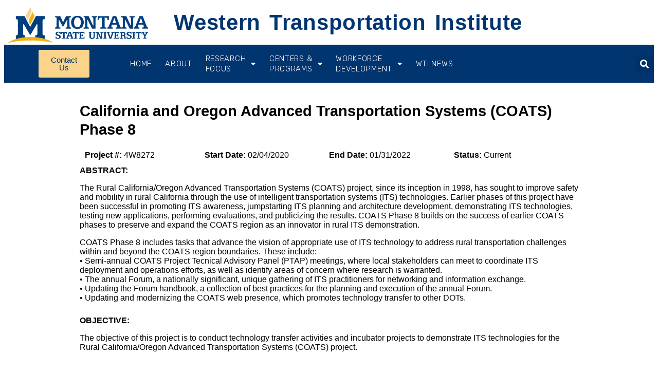

--- FILE ---
content_type: text/html; charset=UTF-8
request_url: https://westerntransportationinstitute.org/research_projects/california-and-oregon-advanced-transportation-systems-coats-phase-8/
body_size: 13494
content:
<!doctype html>
<html lang="en-US">
<head>
	<meta charset="UTF-8">
	<meta name="viewport" content="width=device-width, initial-scale=1">
	<link rel="profile" href="https://gmpg.org/xfn/11">
	<title>California and Oregon Advanced Transportation Systems (COATS) Phase 8 &#8211; The Western Transportation Institute</title>
<meta name='robots' content='max-image-preview:large' />
	<style>img:is([sizes="auto" i], [sizes^="auto," i]) { contain-intrinsic-size: 3000px 1500px }</style>
	<link rel="alternate" type="application/rss+xml" title="The Western Transportation Institute &raquo; Feed" href="https://westerntransportationinstitute.org/feed/" />
<link rel="alternate" type="application/rss+xml" title="The Western Transportation Institute &raquo; Comments Feed" href="https://westerntransportationinstitute.org/comments/feed/" />
<script>
window._wpemojiSettings = {"baseUrl":"https:\/\/s.w.org\/images\/core\/emoji\/15.0.3\/72x72\/","ext":".png","svgUrl":"https:\/\/s.w.org\/images\/core\/emoji\/15.0.3\/svg\/","svgExt":".svg","source":{"concatemoji":"https:\/\/westerntransportationinstitute.org\/wp-includes\/js\/wp-emoji-release.min.js?ver=6.7.4"}};
/*! This file is auto-generated */
!function(i,n){var o,s,e;function c(e){try{var t={supportTests:e,timestamp:(new Date).valueOf()};sessionStorage.setItem(o,JSON.stringify(t))}catch(e){}}function p(e,t,n){e.clearRect(0,0,e.canvas.width,e.canvas.height),e.fillText(t,0,0);var t=new Uint32Array(e.getImageData(0,0,e.canvas.width,e.canvas.height).data),r=(e.clearRect(0,0,e.canvas.width,e.canvas.height),e.fillText(n,0,0),new Uint32Array(e.getImageData(0,0,e.canvas.width,e.canvas.height).data));return t.every(function(e,t){return e===r[t]})}function u(e,t,n){switch(t){case"flag":return n(e,"\ud83c\udff3\ufe0f\u200d\u26a7\ufe0f","\ud83c\udff3\ufe0f\u200b\u26a7\ufe0f")?!1:!n(e,"\ud83c\uddfa\ud83c\uddf3","\ud83c\uddfa\u200b\ud83c\uddf3")&&!n(e,"\ud83c\udff4\udb40\udc67\udb40\udc62\udb40\udc65\udb40\udc6e\udb40\udc67\udb40\udc7f","\ud83c\udff4\u200b\udb40\udc67\u200b\udb40\udc62\u200b\udb40\udc65\u200b\udb40\udc6e\u200b\udb40\udc67\u200b\udb40\udc7f");case"emoji":return!n(e,"\ud83d\udc26\u200d\u2b1b","\ud83d\udc26\u200b\u2b1b")}return!1}function f(e,t,n){var r="undefined"!=typeof WorkerGlobalScope&&self instanceof WorkerGlobalScope?new OffscreenCanvas(300,150):i.createElement("canvas"),a=r.getContext("2d",{willReadFrequently:!0}),o=(a.textBaseline="top",a.font="600 32px Arial",{});return e.forEach(function(e){o[e]=t(a,e,n)}),o}function t(e){var t=i.createElement("script");t.src=e,t.defer=!0,i.head.appendChild(t)}"undefined"!=typeof Promise&&(o="wpEmojiSettingsSupports",s=["flag","emoji"],n.supports={everything:!0,everythingExceptFlag:!0},e=new Promise(function(e){i.addEventListener("DOMContentLoaded",e,{once:!0})}),new Promise(function(t){var n=function(){try{var e=JSON.parse(sessionStorage.getItem(o));if("object"==typeof e&&"number"==typeof e.timestamp&&(new Date).valueOf()<e.timestamp+604800&&"object"==typeof e.supportTests)return e.supportTests}catch(e){}return null}();if(!n){if("undefined"!=typeof Worker&&"undefined"!=typeof OffscreenCanvas&&"undefined"!=typeof URL&&URL.createObjectURL&&"undefined"!=typeof Blob)try{var e="postMessage("+f.toString()+"("+[JSON.stringify(s),u.toString(),p.toString()].join(",")+"));",r=new Blob([e],{type:"text/javascript"}),a=new Worker(URL.createObjectURL(r),{name:"wpTestEmojiSupports"});return void(a.onmessage=function(e){c(n=e.data),a.terminate(),t(n)})}catch(e){}c(n=f(s,u,p))}t(n)}).then(function(e){for(var t in e)n.supports[t]=e[t],n.supports.everything=n.supports.everything&&n.supports[t],"flag"!==t&&(n.supports.everythingExceptFlag=n.supports.everythingExceptFlag&&n.supports[t]);n.supports.everythingExceptFlag=n.supports.everythingExceptFlag&&!n.supports.flag,n.DOMReady=!1,n.readyCallback=function(){n.DOMReady=!0}}).then(function(){return e}).then(function(){var e;n.supports.everything||(n.readyCallback(),(e=n.source||{}).concatemoji?t(e.concatemoji):e.wpemoji&&e.twemoji&&(t(e.twemoji),t(e.wpemoji)))}))}((window,document),window._wpemojiSettings);
</script>
<style id='wp-emoji-styles-inline-css'>

	img.wp-smiley, img.emoji {
		display: inline !important;
		border: none !important;
		box-shadow: none !important;
		height: 1em !important;
		width: 1em !important;
		margin: 0 0.07em !important;
		vertical-align: -0.1em !important;
		background: none !important;
		padding: 0 !important;
	}
</style>
<link rel='stylesheet' id='wp-block-library-css' href='https://westerntransportationinstitute.org/wp-includes/css/dist/block-library/style.min.css?ver=6.7.4' media='all' />
<style id='safe-svg-svg-icon-style-inline-css'>
.safe-svg-cover{text-align:center}.safe-svg-cover .safe-svg-inside{display:inline-block;max-width:100%}.safe-svg-cover svg{fill:currentColor;height:100%;max-height:100%;max-width:100%;width:100%}

</style>
<style id='global-styles-inline-css'>
:root{--wp--preset--aspect-ratio--square: 1;--wp--preset--aspect-ratio--4-3: 4/3;--wp--preset--aspect-ratio--3-4: 3/4;--wp--preset--aspect-ratio--3-2: 3/2;--wp--preset--aspect-ratio--2-3: 2/3;--wp--preset--aspect-ratio--16-9: 16/9;--wp--preset--aspect-ratio--9-16: 9/16;--wp--preset--color--black: #000000;--wp--preset--color--cyan-bluish-gray: #abb8c3;--wp--preset--color--white: #ffffff;--wp--preset--color--pale-pink: #f78da7;--wp--preset--color--vivid-red: #cf2e2e;--wp--preset--color--luminous-vivid-orange: #ff6900;--wp--preset--color--luminous-vivid-amber: #fcb900;--wp--preset--color--light-green-cyan: #7bdcb5;--wp--preset--color--vivid-green-cyan: #00d084;--wp--preset--color--pale-cyan-blue: #8ed1fc;--wp--preset--color--vivid-cyan-blue: #0693e3;--wp--preset--color--vivid-purple: #9b51e0;--wp--preset--gradient--vivid-cyan-blue-to-vivid-purple: linear-gradient(135deg,rgba(6,147,227,1) 0%,rgb(155,81,224) 100%);--wp--preset--gradient--light-green-cyan-to-vivid-green-cyan: linear-gradient(135deg,rgb(122,220,180) 0%,rgb(0,208,130) 100%);--wp--preset--gradient--luminous-vivid-amber-to-luminous-vivid-orange: linear-gradient(135deg,rgba(252,185,0,1) 0%,rgba(255,105,0,1) 100%);--wp--preset--gradient--luminous-vivid-orange-to-vivid-red: linear-gradient(135deg,rgba(255,105,0,1) 0%,rgb(207,46,46) 100%);--wp--preset--gradient--very-light-gray-to-cyan-bluish-gray: linear-gradient(135deg,rgb(238,238,238) 0%,rgb(169,184,195) 100%);--wp--preset--gradient--cool-to-warm-spectrum: linear-gradient(135deg,rgb(74,234,220) 0%,rgb(151,120,209) 20%,rgb(207,42,186) 40%,rgb(238,44,130) 60%,rgb(251,105,98) 80%,rgb(254,248,76) 100%);--wp--preset--gradient--blush-light-purple: linear-gradient(135deg,rgb(255,206,236) 0%,rgb(152,150,240) 100%);--wp--preset--gradient--blush-bordeaux: linear-gradient(135deg,rgb(254,205,165) 0%,rgb(254,45,45) 50%,rgb(107,0,62) 100%);--wp--preset--gradient--luminous-dusk: linear-gradient(135deg,rgb(255,203,112) 0%,rgb(199,81,192) 50%,rgb(65,88,208) 100%);--wp--preset--gradient--pale-ocean: linear-gradient(135deg,rgb(255,245,203) 0%,rgb(182,227,212) 50%,rgb(51,167,181) 100%);--wp--preset--gradient--electric-grass: linear-gradient(135deg,rgb(202,248,128) 0%,rgb(113,206,126) 100%);--wp--preset--gradient--midnight: linear-gradient(135deg,rgb(2,3,129) 0%,rgb(40,116,252) 100%);--wp--preset--font-size--small: 13px;--wp--preset--font-size--medium: 20px;--wp--preset--font-size--large: 36px;--wp--preset--font-size--x-large: 42px;--wp--preset--spacing--20: 0.44rem;--wp--preset--spacing--30: 0.67rem;--wp--preset--spacing--40: 1rem;--wp--preset--spacing--50: 1.5rem;--wp--preset--spacing--60: 2.25rem;--wp--preset--spacing--70: 3.38rem;--wp--preset--spacing--80: 5.06rem;--wp--preset--shadow--natural: 6px 6px 9px rgba(0, 0, 0, 0.2);--wp--preset--shadow--deep: 12px 12px 50px rgba(0, 0, 0, 0.4);--wp--preset--shadow--sharp: 6px 6px 0px rgba(0, 0, 0, 0.2);--wp--preset--shadow--outlined: 6px 6px 0px -3px rgba(255, 255, 255, 1), 6px 6px rgba(0, 0, 0, 1);--wp--preset--shadow--crisp: 6px 6px 0px rgba(0, 0, 0, 1);}:root { --wp--style--global--content-size: 800px;--wp--style--global--wide-size: 1200px; }:where(body) { margin: 0; }.wp-site-blocks > .alignleft { float: left; margin-right: 2em; }.wp-site-blocks > .alignright { float: right; margin-left: 2em; }.wp-site-blocks > .aligncenter { justify-content: center; margin-left: auto; margin-right: auto; }:where(.wp-site-blocks) > * { margin-block-start: 24px; margin-block-end: 0; }:where(.wp-site-blocks) > :first-child { margin-block-start: 0; }:where(.wp-site-blocks) > :last-child { margin-block-end: 0; }:root { --wp--style--block-gap: 24px; }:root :where(.is-layout-flow) > :first-child{margin-block-start: 0;}:root :where(.is-layout-flow) > :last-child{margin-block-end: 0;}:root :where(.is-layout-flow) > *{margin-block-start: 24px;margin-block-end: 0;}:root :where(.is-layout-constrained) > :first-child{margin-block-start: 0;}:root :where(.is-layout-constrained) > :last-child{margin-block-end: 0;}:root :where(.is-layout-constrained) > *{margin-block-start: 24px;margin-block-end: 0;}:root :where(.is-layout-flex){gap: 24px;}:root :where(.is-layout-grid){gap: 24px;}.is-layout-flow > .alignleft{float: left;margin-inline-start: 0;margin-inline-end: 2em;}.is-layout-flow > .alignright{float: right;margin-inline-start: 2em;margin-inline-end: 0;}.is-layout-flow > .aligncenter{margin-left: auto !important;margin-right: auto !important;}.is-layout-constrained > .alignleft{float: left;margin-inline-start: 0;margin-inline-end: 2em;}.is-layout-constrained > .alignright{float: right;margin-inline-start: 2em;margin-inline-end: 0;}.is-layout-constrained > .aligncenter{margin-left: auto !important;margin-right: auto !important;}.is-layout-constrained > :where(:not(.alignleft):not(.alignright):not(.alignfull)){max-width: var(--wp--style--global--content-size);margin-left: auto !important;margin-right: auto !important;}.is-layout-constrained > .alignwide{max-width: var(--wp--style--global--wide-size);}body .is-layout-flex{display: flex;}.is-layout-flex{flex-wrap: wrap;align-items: center;}.is-layout-flex > :is(*, div){margin: 0;}body .is-layout-grid{display: grid;}.is-layout-grid > :is(*, div){margin: 0;}body{padding-top: 0px;padding-right: 0px;padding-bottom: 0px;padding-left: 0px;}a:where(:not(.wp-element-button)){text-decoration: underline;}:root :where(.wp-element-button, .wp-block-button__link){background-color: #32373c;border-width: 0;color: #fff;font-family: inherit;font-size: inherit;line-height: inherit;padding: calc(0.667em + 2px) calc(1.333em + 2px);text-decoration: none;}.has-black-color{color: var(--wp--preset--color--black) !important;}.has-cyan-bluish-gray-color{color: var(--wp--preset--color--cyan-bluish-gray) !important;}.has-white-color{color: var(--wp--preset--color--white) !important;}.has-pale-pink-color{color: var(--wp--preset--color--pale-pink) !important;}.has-vivid-red-color{color: var(--wp--preset--color--vivid-red) !important;}.has-luminous-vivid-orange-color{color: var(--wp--preset--color--luminous-vivid-orange) !important;}.has-luminous-vivid-amber-color{color: var(--wp--preset--color--luminous-vivid-amber) !important;}.has-light-green-cyan-color{color: var(--wp--preset--color--light-green-cyan) !important;}.has-vivid-green-cyan-color{color: var(--wp--preset--color--vivid-green-cyan) !important;}.has-pale-cyan-blue-color{color: var(--wp--preset--color--pale-cyan-blue) !important;}.has-vivid-cyan-blue-color{color: var(--wp--preset--color--vivid-cyan-blue) !important;}.has-vivid-purple-color{color: var(--wp--preset--color--vivid-purple) !important;}.has-black-background-color{background-color: var(--wp--preset--color--black) !important;}.has-cyan-bluish-gray-background-color{background-color: var(--wp--preset--color--cyan-bluish-gray) !important;}.has-white-background-color{background-color: var(--wp--preset--color--white) !important;}.has-pale-pink-background-color{background-color: var(--wp--preset--color--pale-pink) !important;}.has-vivid-red-background-color{background-color: var(--wp--preset--color--vivid-red) !important;}.has-luminous-vivid-orange-background-color{background-color: var(--wp--preset--color--luminous-vivid-orange) !important;}.has-luminous-vivid-amber-background-color{background-color: var(--wp--preset--color--luminous-vivid-amber) !important;}.has-light-green-cyan-background-color{background-color: var(--wp--preset--color--light-green-cyan) !important;}.has-vivid-green-cyan-background-color{background-color: var(--wp--preset--color--vivid-green-cyan) !important;}.has-pale-cyan-blue-background-color{background-color: var(--wp--preset--color--pale-cyan-blue) !important;}.has-vivid-cyan-blue-background-color{background-color: var(--wp--preset--color--vivid-cyan-blue) !important;}.has-vivid-purple-background-color{background-color: var(--wp--preset--color--vivid-purple) !important;}.has-black-border-color{border-color: var(--wp--preset--color--black) !important;}.has-cyan-bluish-gray-border-color{border-color: var(--wp--preset--color--cyan-bluish-gray) !important;}.has-white-border-color{border-color: var(--wp--preset--color--white) !important;}.has-pale-pink-border-color{border-color: var(--wp--preset--color--pale-pink) !important;}.has-vivid-red-border-color{border-color: var(--wp--preset--color--vivid-red) !important;}.has-luminous-vivid-orange-border-color{border-color: var(--wp--preset--color--luminous-vivid-orange) !important;}.has-luminous-vivid-amber-border-color{border-color: var(--wp--preset--color--luminous-vivid-amber) !important;}.has-light-green-cyan-border-color{border-color: var(--wp--preset--color--light-green-cyan) !important;}.has-vivid-green-cyan-border-color{border-color: var(--wp--preset--color--vivid-green-cyan) !important;}.has-pale-cyan-blue-border-color{border-color: var(--wp--preset--color--pale-cyan-blue) !important;}.has-vivid-cyan-blue-border-color{border-color: var(--wp--preset--color--vivid-cyan-blue) !important;}.has-vivid-purple-border-color{border-color: var(--wp--preset--color--vivid-purple) !important;}.has-vivid-cyan-blue-to-vivid-purple-gradient-background{background: var(--wp--preset--gradient--vivid-cyan-blue-to-vivid-purple) !important;}.has-light-green-cyan-to-vivid-green-cyan-gradient-background{background: var(--wp--preset--gradient--light-green-cyan-to-vivid-green-cyan) !important;}.has-luminous-vivid-amber-to-luminous-vivid-orange-gradient-background{background: var(--wp--preset--gradient--luminous-vivid-amber-to-luminous-vivid-orange) !important;}.has-luminous-vivid-orange-to-vivid-red-gradient-background{background: var(--wp--preset--gradient--luminous-vivid-orange-to-vivid-red) !important;}.has-very-light-gray-to-cyan-bluish-gray-gradient-background{background: var(--wp--preset--gradient--very-light-gray-to-cyan-bluish-gray) !important;}.has-cool-to-warm-spectrum-gradient-background{background: var(--wp--preset--gradient--cool-to-warm-spectrum) !important;}.has-blush-light-purple-gradient-background{background: var(--wp--preset--gradient--blush-light-purple) !important;}.has-blush-bordeaux-gradient-background{background: var(--wp--preset--gradient--blush-bordeaux) !important;}.has-luminous-dusk-gradient-background{background: var(--wp--preset--gradient--luminous-dusk) !important;}.has-pale-ocean-gradient-background{background: var(--wp--preset--gradient--pale-ocean) !important;}.has-electric-grass-gradient-background{background: var(--wp--preset--gradient--electric-grass) !important;}.has-midnight-gradient-background{background: var(--wp--preset--gradient--midnight) !important;}.has-small-font-size{font-size: var(--wp--preset--font-size--small) !important;}.has-medium-font-size{font-size: var(--wp--preset--font-size--medium) !important;}.has-large-font-size{font-size: var(--wp--preset--font-size--large) !important;}.has-x-large-font-size{font-size: var(--wp--preset--font-size--x-large) !important;}
:root :where(.wp-block-pullquote){font-size: 1.5em;line-height: 1.6;}
</style>
<link rel='stylesheet' id='hello-elementor-theme-style-css' href='https://westerntransportationinstitute.org/wp-content/themes/hello-elementor/theme.min.css?ver=3.2.1' media='all' />
<link rel='stylesheet' id='hello-elementor-header-footer-css' href='https://westerntransportationinstitute.org/wp-content/themes/hello-elementor/header-footer.min.css?ver=3.2.1' media='all' />
<link rel='stylesheet' id='elementor-frontend-css' href='https://westerntransportationinstitute.org/wp-content/plugins/elementor/assets/css/frontend.min.css?ver=3.26.4' media='all' />
<link rel='stylesheet' id='widget-image-css' href='https://westerntransportationinstitute.org/wp-content/plugins/elementor/assets/css/widget-image.min.css?ver=3.26.4' media='all' />
<link rel='stylesheet' id='widget-heading-css' href='https://westerntransportationinstitute.org/wp-content/plugins/elementor/assets/css/widget-heading.min.css?ver=3.26.4' media='all' />
<link rel='stylesheet' id='widget-nav-menu-css' href='https://westerntransportationinstitute.org/wp-content/plugins/elementor-pro/assets/css/widget-nav-menu.min.css?ver=3.26.3' media='all' />
<link rel='stylesheet' id='widget-search-form-css' href='https://westerntransportationinstitute.org/wp-content/plugins/elementor-pro/assets/css/widget-search-form.min.css?ver=3.26.3' media='all' />
<link rel='stylesheet' id='elementor-icons-shared-0-css' href='https://westerntransportationinstitute.org/wp-content/plugins/elementor/assets/lib/font-awesome/css/fontawesome.min.css?ver=5.15.3' media='all' />
<link rel='stylesheet' id='elementor-icons-fa-solid-css' href='https://westerntransportationinstitute.org/wp-content/plugins/elementor/assets/lib/font-awesome/css/solid.min.css?ver=5.15.3' media='all' />
<link rel='stylesheet' id='widget-text-editor-css' href='https://westerntransportationinstitute.org/wp-content/plugins/elementor/assets/css/widget-text-editor.min.css?ver=3.26.4' media='all' />
<link rel='stylesheet' id='e-animation-grow-css' href='https://westerntransportationinstitute.org/wp-content/plugins/elementor/assets/lib/animations/styles/e-animation-grow.min.css?ver=3.26.4' media='all' />
<link rel='stylesheet' id='widget-social-icons-css' href='https://westerntransportationinstitute.org/wp-content/plugins/elementor/assets/css/widget-social-icons.min.css?ver=3.26.4' media='all' />
<link rel='stylesheet' id='e-apple-webkit-css' href='https://westerntransportationinstitute.org/wp-content/plugins/elementor/assets/css/conditionals/apple-webkit.min.css?ver=3.26.4' media='all' />
<link rel='stylesheet' id='dce-style-css' href='https://westerntransportationinstitute.org/wp-content/plugins/dynamic-content-for-elementor/assets/css/style.min.css?ver=3.2.1' media='all' />
<link rel='stylesheet' id='dce-acf-repeater-css' href='https://westerntransportationinstitute.org/wp-content/plugins/dynamic-content-for-elementor/assets/css/acf-repeater.min.css?ver=3.2.1' media='all' />
<link rel='stylesheet' id='datatables-css' href='https://westerntransportationinstitute.org/wp-content/plugins/dynamic-content-for-elementor/assets/lib/datatables/datatables.min.css?ver=3.2.1' media='all' />
<link rel='stylesheet' id='dce-accordionjs-css' href='https://westerntransportationinstitute.org/wp-content/plugins/dynamic-content-for-elementor/assets/node/accordionjs/accordion.css?ver=3.2.1' media='all' />
<link rel='stylesheet' id='swiper-css' href='https://westerntransportationinstitute.org/wp-content/plugins/elementor/assets/lib/swiper/v8/css/swiper.min.css?ver=8.4.5' media='all' />
<link rel='stylesheet' id='dce-dynamic-posts-css' href='https://westerntransportationinstitute.org/wp-content/plugins/dynamic-content-for-elementor/assets/css/dynamic-posts.min.css?ver=3.2.1' media='all' />
<link rel='stylesheet' id='widget-share-buttons-css' href='https://westerntransportationinstitute.org/wp-content/plugins/elementor-pro/assets/css/widget-share-buttons.min.css?ver=3.26.3' media='all' />
<link rel='stylesheet' id='elementor-icons-fa-brands-css' href='https://westerntransportationinstitute.org/wp-content/plugins/elementor/assets/lib/font-awesome/css/brands.min.css?ver=5.15.3' media='all' />
<link rel='stylesheet' id='elementor-icons-css' href='https://westerntransportationinstitute.org/wp-content/plugins/elementor/assets/lib/eicons/css/elementor-icons.min.css?ver=5.34.0' media='all' />
<link rel='stylesheet' id='elementor-post-14589-css' href='https://westerntransportationinstitute.org/wp-content/uploads/elementor/css/post-14589.css?ver=1736288890' media='all' />
<link rel='stylesheet' id='dashicons-css' href='https://westerntransportationinstitute.org/wp-includes/css/dashicons.min.css?ver=6.7.4' media='all' />
<link rel='stylesheet' id='font-awesome-5-all-css' href='https://westerntransportationinstitute.org/wp-content/plugins/elementor/assets/lib/font-awesome/css/all.min.css?ver=3.26.4' media='all' />
<link rel='stylesheet' id='font-awesome-4-shim-css' href='https://westerntransportationinstitute.org/wp-content/plugins/elementor/assets/lib/font-awesome/css/v4-shims.min.css?ver=3.26.4' media='all' />
<link rel='stylesheet' id='elementor-post-15379-css' href='https://westerntransportationinstitute.org/wp-content/uploads/elementor/css/post-15379.css?ver=1738187663' media='all' />
<link rel='stylesheet' id='elementor-post-18915-css' href='https://westerntransportationinstitute.org/wp-content/uploads/elementor/css/post-18915.css?ver=1736288891' media='all' />
<link rel='stylesheet' id='elementor-post-19137-css' href='https://westerntransportationinstitute.org/wp-content/uploads/elementor/css/post-19137.css?ver=1736289940' media='all' />
<link rel='stylesheet' id='google-fonts-1-css' href='https://fonts.googleapis.com/css?family=Roboto%3A100%2C100italic%2C200%2C200italic%2C300%2C300italic%2C400%2C400italic%2C500%2C500italic%2C600%2C600italic%2C700%2C700italic%2C800%2C800italic%2C900%2C900italic%7CRoboto+Slab%3A100%2C100italic%2C200%2C200italic%2C300%2C300italic%2C400%2C400italic%2C500%2C500italic%2C600%2C600italic%2C700%2C700italic%2C800%2C800italic%2C900%2C900italic%7CRubik%3A100%2C100italic%2C200%2C200italic%2C300%2C300italic%2C400%2C400italic%2C500%2C500italic%2C600%2C600italic%2C700%2C700italic%2C800%2C800italic%2C900%2C900italic%7CPoppins%3A100%2C100italic%2C200%2C200italic%2C300%2C300italic%2C400%2C400italic%2C500%2C500italic%2C600%2C600italic%2C700%2C700italic%2C800%2C800italic%2C900%2C900italic&#038;display=auto&#038;ver=6.7.4' media='all' />
<link rel="preconnect" href="https://fonts.gstatic.com/" crossorigin><script src="https://westerntransportationinstitute.org/wp-includes/js/jquery/jquery.min.js?ver=3.7.1" id="jquery-core-js"></script>
<script src="https://westerntransportationinstitute.org/wp-includes/js/jquery/jquery-migrate.min.js?ver=3.4.1" id="jquery-migrate-js"></script>
<script src="https://westerntransportationinstitute.org/wp-content/plugins/elementor/assets/lib/font-awesome/js/v4-shims.min.js?ver=3.26.4" id="font-awesome-4-shim-js"></script>
<link rel="https://api.w.org/" href="https://westerntransportationinstitute.org/wp-json/" /><link rel="EditURI" type="application/rsd+xml" title="RSD" href="https://westerntransportationinstitute.org/xmlrpc.php?rsd" />
<meta name="generator" content="WordPress 6.7.4" />
<link rel="canonical" href="https://westerntransportationinstitute.org/research_projects/california-and-oregon-advanced-transportation-systems-coats-phase-8/" />
<link rel='shortlink' href='https://westerntransportationinstitute.org/?p=14111' />
<link rel="alternate" title="oEmbed (JSON)" type="application/json+oembed" href="https://westerntransportationinstitute.org/wp-json/oembed/1.0/embed?url=https%3A%2F%2Fwesterntransportationinstitute.org%2Fresearch_projects%2Fcalifornia-and-oregon-advanced-transportation-systems-coats-phase-8%2F" />
<link rel="alternate" title="oEmbed (XML)" type="text/xml+oembed" href="https://westerntransportationinstitute.org/wp-json/oembed/1.0/embed?url=https%3A%2F%2Fwesterntransportationinstitute.org%2Fresearch_projects%2Fcalifornia-and-oregon-advanced-transportation-systems-coats-phase-8%2F&#038;format=xml" />
<meta name="generator" content="Elementor 3.26.4; features: additional_custom_breakpoints; settings: css_print_method-external, google_font-enabled, font_display-auto">
			<style>
				.e-con.e-parent:nth-of-type(n+4):not(.e-lazyloaded):not(.e-no-lazyload),
				.e-con.e-parent:nth-of-type(n+4):not(.e-lazyloaded):not(.e-no-lazyload) * {
					background-image: none !important;
				}
				@media screen and (max-height: 1024px) {
					.e-con.e-parent:nth-of-type(n+3):not(.e-lazyloaded):not(.e-no-lazyload),
					.e-con.e-parent:nth-of-type(n+3):not(.e-lazyloaded):not(.e-no-lazyload) * {
						background-image: none !important;
					}
				}
				@media screen and (max-height: 640px) {
					.e-con.e-parent:nth-of-type(n+2):not(.e-lazyloaded):not(.e-no-lazyload),
					.e-con.e-parent:nth-of-type(n+2):not(.e-lazyloaded):not(.e-no-lazyload) * {
						background-image: none !important;
					}
				}
			</style>
			<link rel="icon" href="https://westerntransportationinstitute.org/wp-content/uploads/2024/01/WTI_favicon.png" sizes="32x32" />
<link rel="icon" href="https://westerntransportationinstitute.org/wp-content/uploads/2024/01/WTI_favicon.png" sizes="192x192" />
<link rel="apple-touch-icon" href="https://westerntransportationinstitute.org/wp-content/uploads/2024/01/WTI_favicon.png" />
<meta name="msapplication-TileImage" content="https://westerntransportationinstitute.org/wp-content/uploads/2024/01/WTI_favicon.png" />
</head>
<body class="research_projects-template-default single single-research_projects postid-14111 wp-embed-responsive elementor-default elementor-kit-14589 elementor-page-19137">


<a class="skip-link screen-reader-text" href="#content">Skip to content</a>

		<div data-elementor-type="header" data-elementor-id="15379" class="elementor elementor-15379 elementor-location-header" data-elementor-post-type="elementor_library">
					<section class="elementor-section elementor-top-section elementor-element elementor-element-42b87093 elementor-section-height-min-height elementor-section-boxed elementor-section-height-default elementor-section-items-middle" data-id="42b87093" data-element_type="section">
						<div class="elementor-container elementor-column-gap-default">
					<div class="elementor-column elementor-col-33 elementor-top-column elementor-element elementor-element-2012bb4d elementor-hidden-phone" data-id="2012bb4d" data-element_type="column">
			<div class="elementor-widget-wrap elementor-element-populated">
						<div class="elementor-element elementor-element-45abe184 elementor-widget elementor-widget-image" data-id="45abe184" data-element_type="widget" data-widget_type="image.default">
				<div class="elementor-widget-container">
																<a href="https://montana.edu">
							<img fetchpriority="high" width="800" height="222" src="https://westerntransportationinstitute.org/wp-content/uploads/2022/05/MS-HZ-color-pos-01-1024x284.png" class="attachment-large size-large wp-image-15557" alt="Logo Montana State University" srcset="https://westerntransportationinstitute.org/wp-content/uploads/2022/05/MS-HZ-color-pos-01-1024x284.png 1024w, https://westerntransportationinstitute.org/wp-content/uploads/2022/05/MS-HZ-color-pos-01-300x83.png 300w, https://westerntransportationinstitute.org/wp-content/uploads/2022/05/MS-HZ-color-pos-01-768x213.png 768w, https://westerntransportationinstitute.org/wp-content/uploads/2022/05/MS-HZ-color-pos-01.png 1215w" sizes="(max-width: 800px) 100vw, 800px" />								</a>
															</div>
				</div>
					</div>
		</div>
				<div class="elementor-column elementor-col-33 elementor-top-column elementor-element elementor-element-e3970f8" data-id="e3970f8" data-element_type="column">
			<div class="elementor-widget-wrap elementor-element-populated">
						<section class="elementor-section elementor-inner-section elementor-element elementor-element-f1baa9c elementor-section-boxed elementor-section-height-default elementor-section-height-default" data-id="f1baa9c" data-element_type="section">
						<div class="elementor-container elementor-column-gap-default">
					<div class="elementor-column elementor-col-100 elementor-inner-column elementor-element elementor-element-895d191" data-id="895d191" data-element_type="column">
			<div class="elementor-widget-wrap elementor-element-populated">
						<div class="elementor-element elementor-element-de2fd38 elementor-widget elementor-widget-heading" data-id="de2fd38" data-element_type="widget" data-widget_type="heading.default">
				<div class="elementor-widget-container">
					<h1 class="elementor-heading-title elementor-size-default"><a href="https://westerntransportationinstitute.org/">   Western Transportation Institute</a></h1>				</div>
				</div>
					</div>
		</div>
					</div>
		</section>
					</div>
		</div>
				<div class="elementor-column elementor-col-33 elementor-top-column elementor-element elementor-element-5a1cf3db" data-id="5a1cf3db" data-element_type="column">
			<div class="elementor-widget-wrap">
							</div>
		</div>
					</div>
		</section>
				<section class="elementor-section elementor-top-section elementor-element elementor-element-4d7ce5b6 elementor-section-height-min-height elementor-section-boxed elementor-section-height-default elementor-section-items-middle" data-id="4d7ce5b6" data-element_type="section" data-settings="{&quot;background_background&quot;:&quot;classic&quot;,&quot;sticky&quot;:&quot;top&quot;,&quot;sticky_on&quot;:[&quot;desktop&quot;,&quot;tablet&quot;,&quot;mobile&quot;],&quot;sticky_offset&quot;:0,&quot;sticky_effects_offset&quot;:0,&quot;sticky_anchor_link_offset&quot;:0}">
						<div class="elementor-container elementor-column-gap-default">
					<div class="elementor-column elementor-col-25 elementor-top-column elementor-element elementor-element-5d656f9d elementor-hidden-tablet elementor-hidden-mobile" data-id="5d656f9d" data-element_type="column">
			<div class="elementor-widget-wrap">
							</div>
		</div>
				<div class="elementor-column elementor-col-25 elementor-top-column elementor-element elementor-element-fdef060" data-id="fdef060" data-element_type="column">
			<div class="elementor-widget-wrap elementor-element-populated">
						<div class="elementor-element elementor-element-bdb6921 elementor-button-success elementor-hidden-tablet elementor-hidden-mobile elementor-widget elementor-widget-button" data-id="bdb6921" data-element_type="widget" data-widget_type="button.default">
				<div class="elementor-widget-container">
									<div class="elementor-button-wrapper">
					<a class="elementor-button elementor-button-link elementor-size-sm" href="https://wp.me/P9WeQB-cN">
						<span class="elementor-button-content-wrapper">
									<span class="elementor-button-text">Contact </br> Us</span>
					</span>
					</a>
				</div>
								</div>
				</div>
					</div>
		</div>
				<div class="elementor-column elementor-col-25 elementor-top-column elementor-element elementor-element-61d3175f" data-id="61d3175f" data-element_type="column">
			<div class="elementor-widget-wrap elementor-element-populated">
						<div class="elementor-element elementor-element-4a169912 elementor-nav-menu__align-center elementor-nav-menu--stretch elementor-widget__width-initial elementor-nav-menu--dropdown-tablet elementor-nav-menu__text-align-aside elementor-nav-menu--toggle elementor-nav-menu--burger elementor-widget elementor-widget-nav-menu" data-id="4a169912" data-element_type="widget" data-settings="{&quot;full_width&quot;:&quot;stretch&quot;,&quot;layout&quot;:&quot;horizontal&quot;,&quot;submenu_icon&quot;:{&quot;value&quot;:&quot;&lt;i class=\&quot;fas fa-caret-down\&quot;&gt;&lt;\/i&gt;&quot;,&quot;library&quot;:&quot;fa-solid&quot;},&quot;toggle&quot;:&quot;burger&quot;}" data-widget_type="nav-menu.default">
				<div class="elementor-widget-container">
								<nav aria-label="Menu" class="elementor-nav-menu--main elementor-nav-menu__container elementor-nav-menu--layout-horizontal e--pointer-underline e--animation-fade">
				<ul id="menu-1-4a169912" class="elementor-nav-menu"><li class="menu-item menu-item-type-post_type menu-item-object-page menu-item-home menu-item-15384"><a href="https://westerntransportationinstitute.org/" class="elementor-item">Home</a></li>
<li class="menu-item menu-item-type-post_type menu-item-object-page menu-item-15403"><a href="https://westerntransportationinstitute.org/about/" class="elementor-item">About</a></li>
<li class="menu-item menu-item-type-custom menu-item-object-custom menu-item-has-children menu-item-15385"><a href="##" class="elementor-item elementor-item-anchor">RESEARCH </br> FOCUS</a>
<ul class="sub-menu elementor-nav-menu--dropdown">
	<li class="menu-item menu-item-type-custom menu-item-object-custom menu-item-23096"><a href="https://westerntransportationinstitute.org/project-filter/" class="elementor-sub-item"><strong>WTI Research Project Filter</strong></a></li>
	<li class="menu-item menu-item-type-post_type menu-item-object-page menu-item-17908"><a href="https://westerntransportationinstitute.org/programs/safety-operations/" class="elementor-sub-item">Safety &#038; Operations</a></li>
	<li class="menu-item menu-item-type-post_type menu-item-object-page menu-item-has-children menu-item-15390"><a href="https://westerntransportationinstitute.org/programs/cold-climate-operations-and-systems/" class="elementor-sub-item">Cold Climate Operations and Systems</a>
	<ul class="sub-menu elementor-nav-menu--dropdown">
		<li class="menu-item menu-item-type-post_type menu-item-object-page menu-item-18168"><a href="https://westerntransportationinstitute.org/research-labs/cold-climates-operations-systems-laboratory-ccos/" class="elementor-sub-item">Cold Climates Operations &#038; Systems Laboratory (CCOS)</a></li>
	</ul>
</li>
	<li class="menu-item menu-item-type-post_type menu-item-object-page menu-item-has-children menu-item-15389"><a href="https://westerntransportationinstitute.org/programs/road-ecology/" class="elementor-sub-item">Road Ecology</a>
	<ul class="sub-menu elementor-nav-menu--dropdown">
		<li class="menu-item menu-item-type-post_type menu-item-object-page menu-item-18162"><a href="https://westerntransportationinstitute.org/programs/road-ecology/tpf-5-358-wvc-study/" class="elementor-sub-item">WVC-CES</a></li>
		<li class="menu-item menu-item-type-post_type menu-item-object-page menu-item-18164"><a href="https://westerntransportationinstitute.org/programs/road-ecology/peoples-way-partnership/" class="elementor-sub-item">People’s Way Partnership</a></li>
	</ul>
</li>
	<li class="menu-item menu-item-type-post_type menu-item-object-page menu-item-15388"><a href="https://westerntransportationinstitute.org/programs/infrastructure-longevity-sustainability/" class="elementor-sub-item">Infrastructure Longevity and Sustainability</a></li>
	<li class="menu-item menu-item-type-post_type menu-item-object-page menu-item-15399"><a href="https://westerntransportationinstitute.org/programs/mobility-public-transportation/" class="elementor-sub-item">Mobility &#038; Public Transportation</a></li>
	<li class="menu-item menu-item-type-post_type menu-item-object-page menu-item-15392"><a href="https://westerntransportationinstitute.org/programs/systems-engineering-development-integration/" class="elementor-sub-item">Systems Engineering Development &#038; Integration</a></li>
	<li class="menu-item menu-item-type-post_type menu-item-object-page menu-item-21592"><a href="https://westerntransportationinstitute.org/programs/materials-and-automated-evaluation-of-pavements-and-bridges/" class="elementor-sub-item">Materials &#038; Automated Evaluation of Pavements and Bridges</a></li>
</ul>
</li>
<li class="menu-item menu-item-type-custom menu-item-object-custom menu-item-has-children menu-item-15386"><a href="##" class="elementor-item elementor-item-anchor">CENTERS &#038; </br> PROGRAMS</a>
<ul class="sub-menu elementor-nav-menu--dropdown">
	<li class="menu-item menu-item-type-custom menu-item-object-custom menu-item-21588"><a target="_blank" href="https://www.ltap.montana.edu/" class="elementor-sub-item">Montana Local Technical Assistance Program (LTAP)-External site</a></li>
	<li class="menu-item menu-item-type-post_type menu-item-object-page menu-item-15397"><a href="https://westerntransportationinstitute.org/wti-research-centers/small-urban-rural-and-tribal-center-on-mobility-surtcom/" class="elementor-sub-item">Small Urban, Rural and Tribal Center on Mobility (SURTCOM)</a></li>
	<li class="menu-item menu-item-type-custom menu-item-object-custom menu-item-23047"><a target="_blank" href="https://ruralsafetycenter.org/" class="elementor-sub-item">National Center for Rural Road Safety &#8211; <em>External Site</em></a></li>
	<li class="menu-item menu-item-type-post_type menu-item-object-page menu-item-18161"><a href="https://westerntransportationinstitute.org/professional-development/public-lands-transportation-fellows/" class="elementor-sub-item">Public Lands Transportation Fellows Program (PLTF)</a></li>
	<li class="menu-item menu-item-type-custom menu-item-object-custom menu-item-18166"><a href="https://gogallatin.org/#/" class="elementor-sub-item elementor-item-anchor">Go Gallatin &#8211; <em> Rethink Transportation</em></a></li>
	<li class="menu-item menu-item-type-custom menu-item-object-custom menu-item-18167"><a target="_blank" href="http://www.westernstatesforum.org/Default.html" class="elementor-sub-item">Western States Rural Transportation Technology Implementers Forum (External Site)</a></li>
	<li class="menu-item menu-item-type-post_type menu-item-object-page menu-item-18169"><a href="https://westerntransportationinstitute.org/wti-research-centers/federal-lands-transportation/" class="elementor-sub-item">Federal-Public Lands Transportation Institute (FLTI)</a></li>
	<li class="menu-item menu-item-type-post_type menu-item-object-page menu-item-21576"><a href="https://westerntransportationinstitute.org/wrtwc/" class="elementor-sub-item">West Region Transportation Workforce Center (WRTWC)</a></li>
</ul>
</li>
<li class="menu-item menu-item-type-custom menu-item-object-custom menu-item-has-children menu-item-15512"><a href="##" class="elementor-item elementor-item-anchor">Workforce </br> Development</a>
<ul class="sub-menu elementor-nav-menu--dropdown">
	<li class="menu-item menu-item-type-post_type menu-item-object-page menu-item-17909"><a href="https://westerntransportationinstitute.org/professional-development/public-lands-transportation-fellows/" class="elementor-sub-item">Public Lands Transportation Fellows Program (PLTF)</a></li>
	<li class="menu-item menu-item-type-post_type menu-item-object-page menu-item-21579"><a href="https://westerntransportationinstitute.org/cats-program-projects/" class="elementor-sub-item">Community-engaged And Transformational Scholarship (CATS) Initiative</a></li>
	<li class="menu-item menu-item-type-post_type menu-item-object-page menu-item-has-children menu-item-15510"><a href="https://westerntransportationinstitute.org/professional-development/" class="elementor-sub-item">Professional Development</a>
	<ul class="sub-menu elementor-nav-menu--dropdown">
		<li class="menu-item menu-item-type-post_type menu-item-object-page menu-item-17865"><a href="https://westerntransportationinstitute.org/professional-development/active-transportation-workshop/" class="elementor-sub-item">Active Transportation Workshop</a></li>
		<li class="menu-item menu-item-type-post_type menu-item-object-page menu-item-18165"><a href="https://westerntransportationinstitute.org/wti-research-centers/federal-lands-transportation/federal-public-lands-t2-activities/" class="elementor-sub-item">Federal-Public Technology Transfer Activities</a></li>
	</ul>
</li>
	<li class="menu-item menu-item-type-post_type menu-item-object-page menu-item-15511"><a href="https://westerntransportationinstitute.org/education/" class="elementor-sub-item">Education</a></li>
</ul>
</li>
<li class="menu-item menu-item-type-post_type menu-item-object-page menu-item-15402"><a href="https://westerntransportationinstitute.org/wti-news/" class="elementor-item">WTI News</a></li>
</ul>			</nav>
					<div class="elementor-menu-toggle" role="button" tabindex="0" aria-label="Menu Toggle" aria-expanded="false">
			<i aria-hidden="true" role="presentation" class="elementor-menu-toggle__icon--open eicon-menu-bar"></i><i aria-hidden="true" role="presentation" class="elementor-menu-toggle__icon--close eicon-close"></i>		</div>
					<nav class="elementor-nav-menu--dropdown elementor-nav-menu__container" aria-hidden="true">
				<ul id="menu-2-4a169912" class="elementor-nav-menu"><li class="menu-item menu-item-type-post_type menu-item-object-page menu-item-home menu-item-15384"><a href="https://westerntransportationinstitute.org/" class="elementor-item" tabindex="-1">Home</a></li>
<li class="menu-item menu-item-type-post_type menu-item-object-page menu-item-15403"><a href="https://westerntransportationinstitute.org/about/" class="elementor-item" tabindex="-1">About</a></li>
<li class="menu-item menu-item-type-custom menu-item-object-custom menu-item-has-children menu-item-15385"><a href="##" class="elementor-item elementor-item-anchor" tabindex="-1">RESEARCH </br> FOCUS</a>
<ul class="sub-menu elementor-nav-menu--dropdown">
	<li class="menu-item menu-item-type-custom menu-item-object-custom menu-item-23096"><a href="https://westerntransportationinstitute.org/project-filter/" class="elementor-sub-item" tabindex="-1"><strong>WTI Research Project Filter</strong></a></li>
	<li class="menu-item menu-item-type-post_type menu-item-object-page menu-item-17908"><a href="https://westerntransportationinstitute.org/programs/safety-operations/" class="elementor-sub-item" tabindex="-1">Safety &#038; Operations</a></li>
	<li class="menu-item menu-item-type-post_type menu-item-object-page menu-item-has-children menu-item-15390"><a href="https://westerntransportationinstitute.org/programs/cold-climate-operations-and-systems/" class="elementor-sub-item" tabindex="-1">Cold Climate Operations and Systems</a>
	<ul class="sub-menu elementor-nav-menu--dropdown">
		<li class="menu-item menu-item-type-post_type menu-item-object-page menu-item-18168"><a href="https://westerntransportationinstitute.org/research-labs/cold-climates-operations-systems-laboratory-ccos/" class="elementor-sub-item" tabindex="-1">Cold Climates Operations &#038; Systems Laboratory (CCOS)</a></li>
	</ul>
</li>
	<li class="menu-item menu-item-type-post_type menu-item-object-page menu-item-has-children menu-item-15389"><a href="https://westerntransportationinstitute.org/programs/road-ecology/" class="elementor-sub-item" tabindex="-1">Road Ecology</a>
	<ul class="sub-menu elementor-nav-menu--dropdown">
		<li class="menu-item menu-item-type-post_type menu-item-object-page menu-item-18162"><a href="https://westerntransportationinstitute.org/programs/road-ecology/tpf-5-358-wvc-study/" class="elementor-sub-item" tabindex="-1">WVC-CES</a></li>
		<li class="menu-item menu-item-type-post_type menu-item-object-page menu-item-18164"><a href="https://westerntransportationinstitute.org/programs/road-ecology/peoples-way-partnership/" class="elementor-sub-item" tabindex="-1">People’s Way Partnership</a></li>
	</ul>
</li>
	<li class="menu-item menu-item-type-post_type menu-item-object-page menu-item-15388"><a href="https://westerntransportationinstitute.org/programs/infrastructure-longevity-sustainability/" class="elementor-sub-item" tabindex="-1">Infrastructure Longevity and Sustainability</a></li>
	<li class="menu-item menu-item-type-post_type menu-item-object-page menu-item-15399"><a href="https://westerntransportationinstitute.org/programs/mobility-public-transportation/" class="elementor-sub-item" tabindex="-1">Mobility &#038; Public Transportation</a></li>
	<li class="menu-item menu-item-type-post_type menu-item-object-page menu-item-15392"><a href="https://westerntransportationinstitute.org/programs/systems-engineering-development-integration/" class="elementor-sub-item" tabindex="-1">Systems Engineering Development &#038; Integration</a></li>
	<li class="menu-item menu-item-type-post_type menu-item-object-page menu-item-21592"><a href="https://westerntransportationinstitute.org/programs/materials-and-automated-evaluation-of-pavements-and-bridges/" class="elementor-sub-item" tabindex="-1">Materials &#038; Automated Evaluation of Pavements and Bridges</a></li>
</ul>
</li>
<li class="menu-item menu-item-type-custom menu-item-object-custom menu-item-has-children menu-item-15386"><a href="##" class="elementor-item elementor-item-anchor" tabindex="-1">CENTERS &#038; </br> PROGRAMS</a>
<ul class="sub-menu elementor-nav-menu--dropdown">
	<li class="menu-item menu-item-type-custom menu-item-object-custom menu-item-21588"><a target="_blank" href="https://www.ltap.montana.edu/" class="elementor-sub-item" tabindex="-1">Montana Local Technical Assistance Program (LTAP)-External site</a></li>
	<li class="menu-item menu-item-type-post_type menu-item-object-page menu-item-15397"><a href="https://westerntransportationinstitute.org/wti-research-centers/small-urban-rural-and-tribal-center-on-mobility-surtcom/" class="elementor-sub-item" tabindex="-1">Small Urban, Rural and Tribal Center on Mobility (SURTCOM)</a></li>
	<li class="menu-item menu-item-type-custom menu-item-object-custom menu-item-23047"><a target="_blank" href="https://ruralsafetycenter.org/" class="elementor-sub-item" tabindex="-1">National Center for Rural Road Safety &#8211; <em>External Site</em></a></li>
	<li class="menu-item menu-item-type-post_type menu-item-object-page menu-item-18161"><a href="https://westerntransportationinstitute.org/professional-development/public-lands-transportation-fellows/" class="elementor-sub-item" tabindex="-1">Public Lands Transportation Fellows Program (PLTF)</a></li>
	<li class="menu-item menu-item-type-custom menu-item-object-custom menu-item-18166"><a href="https://gogallatin.org/#/" class="elementor-sub-item elementor-item-anchor" tabindex="-1">Go Gallatin &#8211; <em> Rethink Transportation</em></a></li>
	<li class="menu-item menu-item-type-custom menu-item-object-custom menu-item-18167"><a target="_blank" href="http://www.westernstatesforum.org/Default.html" class="elementor-sub-item" tabindex="-1">Western States Rural Transportation Technology Implementers Forum (External Site)</a></li>
	<li class="menu-item menu-item-type-post_type menu-item-object-page menu-item-18169"><a href="https://westerntransportationinstitute.org/wti-research-centers/federal-lands-transportation/" class="elementor-sub-item" tabindex="-1">Federal-Public Lands Transportation Institute (FLTI)</a></li>
	<li class="menu-item menu-item-type-post_type menu-item-object-page menu-item-21576"><a href="https://westerntransportationinstitute.org/wrtwc/" class="elementor-sub-item" tabindex="-1">West Region Transportation Workforce Center (WRTWC)</a></li>
</ul>
</li>
<li class="menu-item menu-item-type-custom menu-item-object-custom menu-item-has-children menu-item-15512"><a href="##" class="elementor-item elementor-item-anchor" tabindex="-1">Workforce </br> Development</a>
<ul class="sub-menu elementor-nav-menu--dropdown">
	<li class="menu-item menu-item-type-post_type menu-item-object-page menu-item-17909"><a href="https://westerntransportationinstitute.org/professional-development/public-lands-transportation-fellows/" class="elementor-sub-item" tabindex="-1">Public Lands Transportation Fellows Program (PLTF)</a></li>
	<li class="menu-item menu-item-type-post_type menu-item-object-page menu-item-21579"><a href="https://westerntransportationinstitute.org/cats-program-projects/" class="elementor-sub-item" tabindex="-1">Community-engaged And Transformational Scholarship (CATS) Initiative</a></li>
	<li class="menu-item menu-item-type-post_type menu-item-object-page menu-item-has-children menu-item-15510"><a href="https://westerntransportationinstitute.org/professional-development/" class="elementor-sub-item" tabindex="-1">Professional Development</a>
	<ul class="sub-menu elementor-nav-menu--dropdown">
		<li class="menu-item menu-item-type-post_type menu-item-object-page menu-item-17865"><a href="https://westerntransportationinstitute.org/professional-development/active-transportation-workshop/" class="elementor-sub-item" tabindex="-1">Active Transportation Workshop</a></li>
		<li class="menu-item menu-item-type-post_type menu-item-object-page menu-item-18165"><a href="https://westerntransportationinstitute.org/wti-research-centers/federal-lands-transportation/federal-public-lands-t2-activities/" class="elementor-sub-item" tabindex="-1">Federal-Public Technology Transfer Activities</a></li>
	</ul>
</li>
	<li class="menu-item menu-item-type-post_type menu-item-object-page menu-item-15511"><a href="https://westerntransportationinstitute.org/education/" class="elementor-sub-item" tabindex="-1">Education</a></li>
</ul>
</li>
<li class="menu-item menu-item-type-post_type menu-item-object-page menu-item-15402"><a href="https://westerntransportationinstitute.org/wti-news/" class="elementor-item" tabindex="-1">WTI News</a></li>
</ul>			</nav>
						</div>
				</div>
					</div>
		</div>
				<div class="elementor-column elementor-col-25 elementor-top-column elementor-element elementor-element-a026799" data-id="a026799" data-element_type="column">
			<div class="elementor-widget-wrap elementor-element-populated">
						<div class="elementor-element elementor-element-5507e020 elementor-search-form--skin-full_screen elementor-widget elementor-widget-search-form" data-id="5507e020" data-element_type="widget" data-settings="{&quot;skin&quot;:&quot;full_screen&quot;}" data-widget_type="search-form.default">
				<div class="elementor-widget-container">
							<search role="search">
			<form class="elementor-search-form" action="https://westerntransportationinstitute.org" method="get">
												<div class="elementor-search-form__toggle" role="button" tabindex="0" aria-label="Search">
					<i aria-hidden="true" class="fas fa-search"></i>				</div>
								<div class="elementor-search-form__container">
					<label class="elementor-screen-only" for="elementor-search-form-5507e020">Search</label>

					
					<input id="elementor-search-form-5507e020" placeholder="" class="elementor-search-form__input" type="search" name="s" value="">
					
					
										<div class="dialog-lightbox-close-button dialog-close-button" role="button" tabindex="0" aria-label="Close this search box.">
						<i aria-hidden="true" class="eicon-close"></i>					</div>
									</div>
			</form>
		</search>
						</div>
				</div>
					</div>
		</div>
					</div>
		</section>
				</div>
				<div data-elementor-type="single-post" data-elementor-id="19137" class="elementor elementor-19137 elementor-location-single post-14111 research_projects type-research_projects status-publish hentry focus-area-safety-and-operations focus-area-systems-engineering-development-integration research-status-current transportation-themes-intelligent-transportation-systems transportation-themes-rural-applications-of-advanced-technology" data-elementor-post-type="elementor_library">
			<div class="elementor-element elementor-element-27f9b116 e-flex e-con-boxed e-con e-parent" data-id="27f9b116" data-element_type="container">
					<div class="e-con-inner">
				<div class="elementor-element elementor-element-e14c698 elementor-widget elementor-widget-theme-post-title elementor-page-title elementor-widget-heading" data-id="e14c698" data-element_type="widget" data-widget_type="theme-post-title.default">
				<div class="elementor-widget-container">
					<h1 class="elementor-heading-title elementor-size-large">California and Oregon Advanced Transportation Systems (COATS) Phase 8</h1>				</div>
				</div>
		<div class="elementor-element elementor-element-c958cf5 e-con-full e-flex e-con e-child" data-id="c958cf5" data-element_type="container">
		<div data-dce-background-overlay-color="#E3E3E3" class="elementor-element elementor-element-0667a98 e-con-full e-flex e-con e-child" data-id="0667a98" data-element_type="container">
				<div class="elementor-element elementor-element-e1e7851 elementor-widget__width-inherit elementor-widget elementor-widget-text-editor" data-id="e1e7851" data-element_type="widget" data-widget_type="text-editor.default">
				<div class="elementor-widget-container">
									<strong>Project #:</strong> 4W8272								</div>
				</div>
				<div class="elementor-element elementor-element-afe5207 elementor-widget__width-inherit elementor-widget elementor-widget-text-editor" data-id="afe5207" data-element_type="widget" data-widget_type="text-editor.default">
				<div class="elementor-widget-container">
									<strong>Start Date:</strong> 02/04/2020								</div>
				</div>
				<div class="elementor-element elementor-element-46645b1 elementor-widget__width-inherit elementor-widget elementor-widget-text-editor" data-id="46645b1" data-element_type="widget" data-widget_type="text-editor.default">
				<div class="elementor-widget-container">
									<strong>End Date:</strong> 01/31/2022								</div>
				</div>
				<div class="elementor-element elementor-element-4ad1363 elementor-widget__width-inherit elementor-widget elementor-widget-text-editor" data-id="4ad1363" data-element_type="widget" data-widget_type="text-editor.default">
				<div class="elementor-widget-container">
									<strong>Status: </strong><span>Current</span>								</div>
				</div>
				</div>
				<div class="elementor-element elementor-element-3edbbc5 elementor-widget elementor-widget-text-editor" data-id="3edbbc5" data-element_type="widget" data-widget_type="text-editor.default">
				<div class="elementor-widget-container">
									<strong>ABSTRACT:</strong></br><p>The Rural California/Oregon Advanced Transportation Systems (COATS) project, since its inception in 1998, has sought to improve safety and mobility in rural California through the use of intelligent transportation systems (ITS) technologies. Earlier phases of this project have been successful in promoting ITS awareness, jumpstarting ITS planning and architecture development, demonstrating ITS technologies, testing new applications, performing evaluations, and publicizing the results. COATS Phase 8 builds on the success of earlier COATS phases to preserve and expand the COATS region as an innovator in rural ITS demonstration.</p>
<p>COATS Phase 8 includes tasks that advance the vision of appropriate use of ITS technology to address rural transportation challenges within and beyond the COATS region boundaries. These include:<br />
• Semi-annual COATS Project Tecnical Advisory Panel (PTAP) meetings, where local stakeholders can meet to coordinate ITS deployment and operations efforts, as well as identify areas of concern where research is warranted.<br />
• The annual Forum, a nationally significant, unique gathering of ITS practitioners for networking and information exchange.<br />
• Updating the Forum handbook, a collection of best practices for the planning and execution of the annual Forum.<br />
• Updating and modernizing the COATS web presence, which promotes technology transfer to other DOTs.</p>
								</div>
				</div>
				<div class="elementor-element elementor-element-1a0015b elementor-widget elementor-widget-text-editor" data-id="1a0015b" data-element_type="widget" data-widget_type="text-editor.default">
				<div class="elementor-widget-container">
									<strong>OBJECTIVE:</strong></br><p>The objective of this project is to conduct technology transfer activities and incubator projects to demonstrate ITS technologies for the Rural California/Oregon Advanced Transportation Systems (COATS) project.</p>
								</div>
				</div>
		<div class="elementor-element elementor-element-ad8ad35 e-flex e-con-boxed e-con e-child" data-id="ad8ad35" data-element_type="container">
					<div class="e-con-inner">
				<div class="elementor-element elementor-element-c7d5f3e elementor-widget elementor-widget-text-editor" data-id="c7d5f3e" data-element_type="widget" data-widget_type="text-editor.default">
				<div class="elementor-widget-container">
									<p><strong>PERSONNEL:</strong></p>								</div>
				</div>
				<div class="dce-fix-background-loop elementor-element elementor-element-4cc19fd elementor-widget__width-initial elementor-widget elementor-widget-dce-acf-repeater-v2" data-id="4cc19fd" data-element_type="widget" data-settings="{&quot;dce_acf_repeater_format&quot;:&quot;list&quot;}" data-widget_type="dce-acf-repeater-v2.default">
				<div class="elementor-widget-container">
					<div class="dce-acf-repeater"><ul class="dce-acf-repeater-list"><li class="dce-acf-repeater-item">		<div data-elementor-type="container" data-elementor-id="19558" class="elementor elementor-19558 dce-elementor-rendering-id-1" data-elementor-post-type="elementor_library">
				<div data-dce-background-color="#FFFFFF" data-dce-background-overlay-color="#BDBEB2" class="elementor-element elementor-element-e57f737 elementor-hidden-desktop elementor-hidden-tablet elementor-hidden-mobile e-flex e-con-boxed e-con e-parent" data-id="e57f737" data-element_type="container" data-settings="{&quot;background_background&quot;:&quot;classic&quot;}">
					<div class="e-con-inner">
		<div data-dce-background-color="#FFFFFF" class="elementor-element elementor-element-0349c4b e-con-full e-flex e-con e-child" data-id="0349c4b" data-element_type="container" data-settings="{&quot;background_background&quot;:&quot;classic&quot;}">
		<div class="elementor-element elementor-element-74a53cc e-con-full e-flex e-con e-child" data-id="74a53cc" data-element_type="container" data-settings="{&quot;background_background&quot;:&quot;classic&quot;}">
				<div class="elementor-element elementor-element-fa31589 elementor-widget__width-initial align-dce-left elementor-widget elementor-widget-dyncontel-acf" data-id="fa31589" data-element_type="widget" data-settings="{&quot;acf_field_list&quot;:&quot;person&quot;,&quot;acf_type&quot;:&quot;text&quot;}" data-widget_type="dyncontel-acf.default">
				<div class="elementor-widget-container">
					<div class="dynamic-content-for-elementor-acf ">Leann Koon</div>				</div>
				</div>
				</div>
		<div class="elementor-element elementor-element-9015442 e-con-full e-flex e-con e-child" data-id="9015442" data-element_type="container">
				<div class="elementor-element elementor-element-2fad843 elementor-widget__width-initial elementor-widget elementor-widget-dyncontel-acf" data-id="2fad843" data-element_type="widget" data-settings="{&quot;acf_field_list&quot;:&quot;project_role&quot;,&quot;acf_type&quot;:&quot;text&quot;}" data-widget_type="dyncontel-acf.default">
				<div class="elementor-widget-container">
					<div class="dynamic-content-for-elementor-acf "><span class="tx-before">(</span>PI<span class="tx-after">)</span></div>				</div>
				</div>
				</div>
				</div>
					</div>
				</div>
		<div data-dce-background-color="#FFFFFF" data-dce-background-overlay-color="#FFFFFF" class="elementor-element elementor-element-7091203 e-flex e-con-boxed e-con e-parent" data-id="7091203" data-element_type="container" data-settings="{&quot;background_background&quot;:&quot;classic&quot;}">
					<div class="e-con-inner">
		<div data-dce-background-color="#FFFFFF" class="elementor-element elementor-element-a022bd1 e-con-full e-flex e-con e-child" data-id="a022bd1" data-element_type="container" data-settings="{&quot;background_background&quot;:&quot;classic&quot;}">
				<div class="elementor-element elementor-element-2b9ddba elementor-widget__width-auto align-dce-left elementor-widget elementor-widget-dyncontel-acf" data-id="2b9ddba" data-element_type="widget" data-settings="{&quot;acf_field_list&quot;:&quot;person&quot;,&quot;acf_type&quot;:&quot;text&quot;}" data-widget_type="dyncontel-acf.default">
				<div class="elementor-widget-container">
					<div class="dynamic-content-for-elementor-acf ">Leann Koon</div>				</div>
				</div>
				<div class="elementor-element elementor-element-18ad344 elementor-widget__width-initial align-dce-left elementor-widget elementor-widget-dyncontel-acf" data-id="18ad344" data-element_type="widget" data-settings="{&quot;acf_field_list&quot;:&quot;project_role&quot;,&quot;acf_type&quot;:&quot;text&quot;}" data-widget_type="dyncontel-acf.default">
				<div class="elementor-widget-container">
					<div class="dynamic-content-for-elementor-acf "><span class="tx-before">(</span>PI<span class="tx-after">)</span></div>				</div>
				</div>
				</div>
					</div>
				</div>
				</div>
		</li></ul></div>				</div>
				</div>
				<div class="elementor-element elementor-element-5a18074 elementor-widget elementor-widget-text-editor" data-id="5a18074" data-element_type="widget" data-widget_type="text-editor.default">
				<div class="elementor-widget-container">
									<p><strong>REPORTS &amp; DOCUMENTS:</strong></p>								</div>
				</div>
				<div class="dce-fix-background-loop elementor-element elementor-element-feb7c67 elementor-widget elementor-widget-dce-acf-repeater-v2" data-id="feb7c67" data-element_type="widget" data-settings="{&quot;dce_acf_repeater_format&quot;:&quot;list&quot;}" data-widget_type="dce-acf-repeater-v2.default">
				<div class="elementor-widget-container">
					<div class="dce-acf-repeater"><ul class="dce-acf-repeater-list"></ul></div>				</div>
				</div>
				<div class="elementor-element elementor-element-a48df2b elementor-widget elementor-widget-text-editor" data-id="a48df2b" data-element_type="widget" data-widget_type="text-editor.default">
				<div class="elementor-widget-container">
									<p><strong>RELATED WORK:</strong></p>								</div>
				</div>
				<div class="elementor-element elementor-element-762d5ae dce-align-left elementor-widget elementor-widget-dce-acf-relationship" data-id="762d5ae" data-element_type="widget" data-widget_type="dce-acf-relationship.list">
				<div class="elementor-widget-container">
								<ul class="dce-fix-background-loop dce-posts-container dce-posts">
			
		<li class="post-1585 research_projects type-research_projects status-publish hentry focus-area-safety-and-operations focus-area-systems-engineering-development-integration research-status-completed transportation-themes-intelligent-transportation-systems transportation-themes-its-technology transportation-themes-rural-areas dce-post dce-post-item dce-item-list" data-dce-post-id="1585" data-dce-post-index="0">
		<div class="dce-item dce-item_title elementor-repeater-item-6e65f78"><h3 class="dce-post-title"><a href="https://westerntransportationinstitute.org/research_projects/california-and-oregon-advanced-transportation-system-coats-phase-6/">California and Oregon Advanced Transportation System (COATS), Phase 6</a></h3></div>		</li>
		
		<li class="post-1815 research_projects type-research_projects status-publish hentry focus-area-safety-and-operations focus-area-systems-engineering-development-integration research-status-completed transportation-themes-its transportation-themes-traveler-information-and-communication-systems other-classifications-technology-transfer-activities dce-post dce-post-item dce-item-list" data-dce-post-id="1815" data-dce-post-index="1">
		<div class="dce-item dce-item_title elementor-repeater-item-6e65f78"><h3 class="dce-post-title"><a href="https://westerntransportationinstitute.org/research_projects/california-and-oregon-advanced-transportation-system-coats-phase-5/">California and Oregon Advanced Transportation System (COATS), Phase 5</a></h3></div>		</li>
		
		<li class="post-2118 research_projects type-research_projects status-publish hentry focus-area-safety-and-operations research-status-completed other-classifications-technology-transfer-activities dce-post dce-post-item dce-item-list" data-dce-post-id="2118" data-dce-post-index="2">
		<div class="dce-item dce-item_title elementor-repeater-item-6e65f78"><h3 class="dce-post-title"><a href="https://westerntransportationinstitute.org/research_projects/coats-phase-iv/">COATS, Phase IV</a></h3></div>		</li>
		
		<li class="post-7540 research_projects type-research_projects status-publish hentry focus-area-systems-engineering-development-integration research-status-completed transportation-themes-intelligent-transportation-systems transportation-themes-safety dce-post dce-post-item dce-item-list" data-dce-post-id="7540" data-dce-post-index="3">
		<div class="dce-item dce-item_title elementor-repeater-item-6e65f78"><h3 class="dce-post-title"><a href="https://westerntransportationinstitute.org/research_projects/california-and-oregon-advanced-transportation-systems-coats-phase-7/">California and Oregon Advanced Transportation Systems (COATS) Phase 7</a></h3></div>		</li>
					</ul>
							</div>
				</div>
					</div>
				</div>
		<div class="elementor-element elementor-element-18f1422 e-con-full e-flex e-con e-child" data-id="18f1422" data-element_type="container">
		<div class="elementor-element elementor-element-1c97cb08 e-con-full e-flex e-con e-child" data-id="1c97cb08" data-element_type="container" data-settings="{&quot;background_background&quot;:&quot;classic&quot;}">
				<div class="elementor-element elementor-element-7b3574b elementor-widget elementor-widget-heading" data-id="7b3574b" data-element_type="widget" data-widget_type="heading.default">
				<div class="elementor-widget-container">
					<span class="elementor-heading-title elementor-size-medium"><a href="https://westerntransportationinstitute.org/project-filter/">• View WTI Research Projects •</a></span>				</div>
				</div>
				<div class="elementor-element elementor-element-966ae01 elementor-widget elementor-widget-heading" data-id="966ae01" data-element_type="widget" data-widget_type="heading.default">
				<div class="elementor-widget-container">
					<span class="elementor-heading-title elementor-size-medium">Share this Project:</span>				</div>
				</div>
				<div class="elementor-element elementor-element-6e294fe7 elementor-share-buttons--view-icon elementor-share-buttons--skin-minimal elementor-share-buttons--color-custom elementor-share-buttons--align-right elementor-share-buttons--shape-square elementor-grid-0 elementor-widget elementor-widget-share-buttons" data-id="6e294fe7" data-element_type="widget" data-widget_type="share-buttons.default">
				<div class="elementor-widget-container">
							<div class="elementor-grid">
								<div class="elementor-grid-item">
						<div
							class="elementor-share-btn elementor-share-btn_facebook"
							role="button"
							tabindex="0"
							aria-label="Share on facebook"
						>
															<span class="elementor-share-btn__icon">
								<i class="fab fa-facebook" aria-hidden="true"></i>							</span>
																				</div>
					</div>
									<div class="elementor-grid-item">
						<div
							class="elementor-share-btn elementor-share-btn_twitter"
							role="button"
							tabindex="0"
							aria-label="Share on twitter"
						>
															<span class="elementor-share-btn__icon">
								<i class="fab fa-twitter" aria-hidden="true"></i>							</span>
																				</div>
					</div>
									<div class="elementor-grid-item">
						<div
							class="elementor-share-btn elementor-share-btn_linkedin"
							role="button"
							tabindex="0"
							aria-label="Share on linkedin"
						>
															<span class="elementor-share-btn__icon">
								<i class="fab fa-linkedin" aria-hidden="true"></i>							</span>
																				</div>
					</div>
						</div>
						</div>
				</div>
				</div>
				</div>
				</div>
					</div>
				</div>
				</div>
				<div data-elementor-type="footer" data-elementor-id="18915" class="elementor elementor-18915 elementor-location-footer" data-elementor-post-type="elementor_library">
			<div class="elementor-element elementor-element-9221af4 e-flex e-con-boxed e-con e-parent" data-id="9221af4" data-element_type="container" data-settings="{&quot;background_background&quot;:&quot;classic&quot;}">
					<div class="e-con-inner">
		<div class="elementor-element elementor-element-662f8b5 e-con-full e-flex e-con e-child" data-id="662f8b5" data-element_type="container">
		<div class="elementor-element elementor-element-d16038e e-con-full e-flex e-con e-child" data-id="d16038e" data-element_type="container">
		<div data-dce-background-color="#FFFFFF" data-dce-background-hover-color="#FFFFFF" class="elementor-element elementor-element-3285639 e-con-full e-flex e-con e-child" data-id="3285639" data-element_type="container" data-settings="{&quot;background_background&quot;:&quot;classic&quot;}">
				<div class="elementor-element elementor-element-449762a elementor-widget elementor-widget-text-editor" data-id="449762a" data-element_type="widget" data-widget_type="text-editor.default">
				<div class="elementor-widget-container">
									<p style="text-align: center;"><strong>Safety &amp; Operations</strong></p><p style="text-align: center;"><a href="https://wp.me/P9WeQB-3XX">On-Going</a></p><p style="text-align: center;"><a href="https://wp.me/P9WeQB-3Y2">Complete</a></p>								</div>
				</div>
				</div>
		<div data-dce-background-color="#FFFFFF" data-dce-background-hover-color="#FFFFFF" class="elementor-element elementor-element-b9e73f6 e-con-full e-flex e-con e-child" data-id="b9e73f6" data-element_type="container" data-settings="{&quot;background_background&quot;:&quot;classic&quot;}">
				<div class="elementor-element elementor-element-89a6e55 elementor-widget elementor-widget-text-editor" data-id="89a6e55" data-element_type="widget" data-widget_type="text-editor.default">
				<div class="elementor-widget-container">
									<p style="text-align: center;"><strong>Cold Climate &amp; Operations-</strong></p><p style="text-align: center;"><a href="https://westerntransportationinstitute.org/programs/cold-climate-operations-and-systems/cold-climate-operations-and-systems-current/">On-Going</a></p><p style="text-align: center;"><a href="https://wp.me/P9WeQB-3WW">Complete</a></p>								</div>
				</div>
				</div>
		<div data-dce-background-color="#FFFFFF" data-dce-background-hover-color="#FFFFFF" class="elementor-element elementor-element-588fd70 e-con-full e-flex e-con e-child" data-id="588fd70" data-element_type="container" data-settings="{&quot;background_background&quot;:&quot;classic&quot;}">
				<div class="elementor-element elementor-element-352ade7 elementor-widget elementor-widget-text-editor" data-id="352ade7" data-element_type="widget" data-widget_type="text-editor.default">
				<div class="elementor-widget-container">
									<p style="text-align: center;"><strong>Road Ecology </strong></p><p style="text-align: center;"><a href="https://westerntransportationinstitute.org/programs/road-ecology/road-ecology-current/">On-Going</a></p><p style="text-align: center;"><a href="https://westerntransportationinstitute.org/programs/road-ecology/road-ecology-completed-work/">Complete</a></p>								</div>
				</div>
				</div>
		<div data-dce-background-color="#FFFFFF" data-dce-background-hover-color="#FFFFFF" class="elementor-element elementor-element-52111d3 e-con-full e-flex e-con e-child" data-id="52111d3" data-element_type="container" data-settings="{&quot;background_background&quot;:&quot;classic&quot;}">
				<div class="elementor-element elementor-element-2f3eeb2 elementor-widget elementor-widget-text-editor" data-id="2f3eeb2" data-element_type="widget" data-widget_type="text-editor.default">
				<div class="elementor-widget-container">
									<p style="text-align: center;"><strong>Infrastructure Longevity</strong></p><p style="text-align: center;"><a href="https://westerntransportationinstitute.org/programs/infrastructure-longevity-sustainability/infrastructure-longevity-current/">On-Going</a></p><p style="text-align: center;"><a href="https://westerntransportationinstitute.org/programs/infrastructure-longevity-sustainability/infrastructure-longevity-completed/">Complete</a></p>								</div>
				</div>
				</div>
		<div data-dce-background-color="#FFFFFF" data-dce-background-hover-color="#FFFFFF" class="elementor-element elementor-element-2558bf0 e-con-full e-flex e-con e-child" data-id="2558bf0" data-element_type="container" data-settings="{&quot;background_background&quot;:&quot;classic&quot;}">
				<div class="elementor-element elementor-element-204e951 elementor-widget elementor-widget-text-editor" data-id="204e951" data-element_type="widget" data-widget_type="text-editor.default">
				<div class="elementor-widget-container">
									<p style="text-align: center;"><strong>Systems Engineering </strong></p><p style="text-align: center;"><a href="https://westerntransportationinstitute.org/programs/systems-engineering-development-integration/systems-engineering-development-integration-current/">On-Going</a></p><p style="text-align: center;"><a href="https://westerntransportationinstitute.org/programs/systems-engineering-development-integration/systems-engineering-development-integration-complete/">Complete</a></p>								</div>
				</div>
				</div>
		<div data-dce-background-color="#FFFFFF" data-dce-background-hover-color="#FFFFFF" class="elementor-element elementor-element-85340f2 e-con-full e-flex e-con e-child" data-id="85340f2" data-element_type="container" data-settings="{&quot;background_background&quot;:&quot;classic&quot;}">
				<div class="elementor-element elementor-element-7897b59 elementor-widget elementor-widget-text-editor" data-id="7897b59" data-element_type="widget" data-widget_type="text-editor.default">
				<div class="elementor-widget-container">
									<p style="text-align: center;"><strong>Mobility &amp; Public Transit</strong></p><p style="text-align: center;"><a href="https://wp.me/P9WeQB-3WH">On-Going</a></p><p style="text-align: center;"><a href="https://wp.me/P9WeQB-3WM">Complete</a></p>								</div>
				</div>
				</div>
		<div data-dce-background-color="#FFFFFF" data-dce-background-hover-color="#FFFFFF" class="elementor-element elementor-element-473658c e-con-full e-flex e-con e-child" data-id="473658c" data-element_type="container" data-settings="{&quot;background_background&quot;:&quot;classic&quot;}">
				<div class="elementor-element elementor-element-08fa962 elementor-widget elementor-widget-text-editor" data-id="08fa962" data-element_type="widget" data-widget_type="text-editor.default">
				<div class="elementor-widget-container">
									<p style="text-align: center;"><strong>Logistics &amp; Freight </strong></p><p style="text-align: center;">On-Going</p><p style="text-align: center;"><a href="https://wp.me/P9WeQB-3YW">Complete</a></p>								</div>
				</div>
				</div>
		<div data-dce-background-color="#FFFFFF" data-dce-background-hover-color="#FFFFFF" class="elementor-element elementor-element-056c8a0 e-con-full e-flex e-con e-child" data-id="056c8a0" data-element_type="container" data-settings="{&quot;background_background&quot;:&quot;classic&quot;}">
				<div class="elementor-element elementor-element-59b7dea elementor-widget elementor-widget-text-editor" data-id="59b7dea" data-element_type="widget" data-widget_type="text-editor.default">
				<div class="elementor-widget-container">
									<p style="text-align: center;"><strong>Planning &amp; Economics</strong></p><p style="text-align: center;">On-Going</p><p style="text-align: center;"><a href="https://wp.me/P9WeQB-3Z4">Complete</a></p>								</div>
				</div>
				</div>
		<div class="elementor-element elementor-element-d4b2f92 e-con-full e-flex e-con e-child" data-id="d4b2f92" data-element_type="container">
				<div class="elementor-element elementor-element-1035f44 elementor-widget elementor-widget-heading" data-id="1035f44" data-element_type="widget" data-widget_type="heading.default">
				<div class="elementor-widget-container">
					<h4 class="elementor-heading-title elementor-size-default">Follow WTI: </h4>				</div>
				</div>
				<div data-dce-advanced-background-color="#FFFFFF" data-dce-advanced-background-hover-color="#00356F" class="elementor-element elementor-element-1424f9b elementor-widget elementor-widget-heading" data-id="1424f9b" data-element_type="widget" data-widget_type="heading.default">
				<div class="elementor-widget-container">
					<p class="elementor-heading-title elementor-size-default"><a href="https://visitor.r20.constantcontact.com/d.jsp?llr=mcbous6ab&#038;p=oi&#038;m=1131275551820&#038;sit=hrxbayxmb&#038;f=4ea5e2c8-fdb9-4ddd-9246-a86d80293c9a" target="_blank">Subscribe to the <br><strong> WTI Newswire</strong></a></p>				</div>
				</div>
				<div class="elementor-element elementor-element-275205c elementor-shape-circle elementor-grid-3 elementor-widget elementor-widget-social-icons" data-id="275205c" data-element_type="widget" data-widget_type="social-icons.default">
				<div class="elementor-widget-container">
							<div class="elementor-social-icons-wrapper elementor-grid">
							<span class="elementor-grid-item">
					<a class="elementor-icon elementor-social-icon elementor-social-icon-facebook-f elementor-animation-grow elementor-repeater-item-fa2ef95" href="https://www.facebook.com/WTIRuralMatters/" target="_blank">
						<span class="elementor-screen-only">Facebook-f</span>
						<i class="fab fa-facebook-f"></i>					</a>
				</span>
							<span class="elementor-grid-item">
					<a class="elementor-icon elementor-social-icon elementor-social-icon-twitter elementor-animation-grow elementor-repeater-item-d21fc1a" href="https://twitter.com/WTIruralmatters" target="_blank">
						<span class="elementor-screen-only">Twitter</span>
						<i class="fab fa-twitter"></i>					</a>
				</span>
							<span class="elementor-grid-item">
					<a class="elementor-icon elementor-social-icon elementor-social-icon-linkedin-in elementor-animation-grow elementor-repeater-item-724378a" href="https://www.linkedin.com/company/western-transportation-institute-wti/" target="_blank">
						<span class="elementor-screen-only">Linkedin-in</span>
						<i class="fab fa-linkedin-in"></i>					</a>
				</span>
					</div>
						</div>
				</div>
				</div>
				</div>
				<div class="elementor-element elementor-element-b39c91e elementor-widget elementor-widget-text-editor" data-id="b39c91e" data-element_type="widget" data-widget_type="text-editor.default">
				<div class="elementor-widget-container">
									<p>© 2024 <strong>Western Transportation Institute</strong> &#8211; <em>all rights reserved</em>. PO Box 174250, Bozeman, MT 59717</p>								</div>
				</div>
				</div>
					</div>
				</div>
				</div>
		
			<script type='text/javascript'>
				const lazyloadRunObserver = () => {
					const lazyloadBackgrounds = document.querySelectorAll( `.e-con.e-parent:not(.e-lazyloaded)` );
					const lazyloadBackgroundObserver = new IntersectionObserver( ( entries ) => {
						entries.forEach( ( entry ) => {
							if ( entry.isIntersecting ) {
								let lazyloadBackground = entry.target;
								if( lazyloadBackground ) {
									lazyloadBackground.classList.add( 'e-lazyloaded' );
								}
								lazyloadBackgroundObserver.unobserve( entry.target );
							}
						});
					}, { rootMargin: '200px 0px 200px 0px' } );
					lazyloadBackgrounds.forEach( ( lazyloadBackground ) => {
						lazyloadBackgroundObserver.observe( lazyloadBackground );
					} );
				};
				const events = [
					'DOMContentLoaded',
					'elementor/lazyload/observe',
				];
				events.forEach( ( event ) => {
					document.addEventListener( event, lazyloadRunObserver );
				} );
			</script>
			<link rel='stylesheet' id='elementor-post-19558-css' href='https://westerntransportationinstitute.org/wp-content/uploads/elementor/css/post-19558.css?ver=1736289940' media='all' />
<link rel='stylesheet' id='dce-acf-css' href='https://westerntransportationinstitute.org/wp-content/plugins/dynamic-content-for-elementor/assets/css/acf-fields.min.css?ver=3.2.1' media='all' />
<link rel='stylesheet' id='e-sticky-css' href='https://westerntransportationinstitute.org/wp-content/plugins/elementor-pro/assets/css/modules/sticky.min.css?ver=3.26.3' media='all' />
<script src="https://westerntransportationinstitute.org/wp-content/plugins/elementor-pro/assets/lib/smartmenus/jquery.smartmenus.min.js?ver=1.2.1" id="smartmenus-js"></script>
<script src="https://westerntransportationinstitute.org/wp-content/plugins/elementor-pro/assets/lib/sticky/jquery.sticky.min.js?ver=3.26.3" id="e-sticky-js"></script>
<script src="https://westerntransportationinstitute.org/wp-includes/js/imagesloaded.min.js?ver=5.0.0" id="imagesloaded-js"></script>
<script src="https://westerntransportationinstitute.org/wp-content/plugins/elementor/assets/lib/swiper/v8/swiper.min.js?ver=8.4.5" id="swiper-js"></script>
<script src="https://westerntransportationinstitute.org/wp-includes/js/masonry.min.js?ver=4.2.2" id="masonry-js"></script>
<script src="https://westerntransportationinstitute.org/wp-includes/js/jquery/jquery.masonry.min.js?ver=3.1.2b" id="jquery-masonry-js"></script>
<script src="https://westerntransportationinstitute.org/wp-content/plugins/dynamic-content-for-elementor/assets/node/wow/wow.min.js?ver=3.2.1" id="dce-wow-js"></script>
<script src="https://westerntransportationinstitute.org/wp-content/plugins/dynamic-content-for-elementor/assets/js/fix-background-loop.min.js?ver=3.2.1" id="dce-fix-background-loop-js"></script>
<script src="https://westerntransportationinstitute.org/wp-content/plugins/dynamic-content-for-elementor/assets/js/settings.min.js?ver=3.2.1" id="dce-settings-js"></script>
<script src="https://westerntransportationinstitute.org/wp-content/plugins/dynamic-content-for-elementor/assets/js/acf-repeater.min.js?ver=3.2.1" id="dce-acf-repeater-js"></script>
<script src="https://westerntransportationinstitute.org/wp-content/plugins/dynamic-content-for-elementor/assets/lib/datatables/datatables.min.js?ver=3.2.1" id="dce-datatables-js"></script>
<script src="https://westerntransportationinstitute.org/wp-content/plugins/dynamic-content-for-elementor/assets/node/accordionjs/accordion.min.js?ver=3.2.1" id="dce-accordionjs-js"></script>
<script id="dce-dynamicPosts-base-js-extra">
var dce_features_collection_dynamic_posts = ["dce-acf-relationship","dce-dynamicposts-v2","dce-dynamic-woo-products","dce-dynamic-woo-products-on-sale","dce-woo-products-cart","dce-woo-product-upsells","dce-woo-products-variations","dce-woo-product-crosssells","dce-dynamic-show-favorites","dce-woo-wishlist","dce-sticky-posts","dce-search-results","dce-my-posts","dce-dynamic-archives","dce-metabox-relationship"];
</script>
<script src="https://westerntransportationinstitute.org/wp-content/plugins/dynamic-content-for-elementor/assets/js/dynamic-posts-base.min.js?ver=3.2.1" id="dce-dynamicPosts-base-js"></script>
<script src="https://westerntransportationinstitute.org/wp-includes/js/jquery/ui/core.min.js?ver=1.13.3" id="jquery-ui-core-js"></script>
<script src="https://westerntransportationinstitute.org/wp-content/plugins/elementor/assets/lib/dialog/dialog.min.js?ver=4.9.3" id="elementor-dialog-js"></script>
<script src="https://westerntransportationinstitute.org/wp-content/plugins/dynamic-content-for-elementor/assets/js/acf-fields.min.js?ver=3.2.1" id="dce-acf-js"></script>
<script src="https://westerntransportationinstitute.org/wp-content/plugins/elementor-pro/assets/js/webpack-pro.runtime.min.js?ver=3.26.3" id="elementor-pro-webpack-runtime-js"></script>
<script src="https://westerntransportationinstitute.org/wp-content/plugins/elementor/assets/js/webpack.runtime.min.js?ver=3.26.4" id="elementor-webpack-runtime-js"></script>
<script src="https://westerntransportationinstitute.org/wp-content/plugins/elementor/assets/js/frontend-modules.min.js?ver=3.26.4" id="elementor-frontend-modules-js"></script>
<script src="https://westerntransportationinstitute.org/wp-includes/js/dist/hooks.min.js?ver=4d63a3d491d11ffd8ac6" id="wp-hooks-js"></script>
<script src="https://westerntransportationinstitute.org/wp-includes/js/dist/i18n.min.js?ver=5e580eb46a90c2b997e6" id="wp-i18n-js"></script>
<script id="wp-i18n-js-after">
wp.i18n.setLocaleData( { 'text direction\u0004ltr': [ 'ltr' ] } );
</script>
<script id="elementor-pro-frontend-js-before">
var ElementorProFrontendConfig = {"ajaxurl":"https:\/\/westerntransportationinstitute.org\/wp-admin\/admin-ajax.php","nonce":"cbe13221a9","urls":{"assets":"https:\/\/westerntransportationinstitute.org\/wp-content\/plugins\/elementor-pro\/assets\/","rest":"https:\/\/westerntransportationinstitute.org\/wp-json\/"},"settings":{"lazy_load_background_images":true},"popup":{"hasPopUps":true},"shareButtonsNetworks":{"facebook":{"title":"Facebook","has_counter":true},"twitter":{"title":"Twitter"},"linkedin":{"title":"LinkedIn","has_counter":true},"pinterest":{"title":"Pinterest","has_counter":true},"reddit":{"title":"Reddit","has_counter":true},"vk":{"title":"VK","has_counter":true},"odnoklassniki":{"title":"OK","has_counter":true},"tumblr":{"title":"Tumblr"},"digg":{"title":"Digg"},"skype":{"title":"Skype"},"stumbleupon":{"title":"StumbleUpon","has_counter":true},"mix":{"title":"Mix"},"telegram":{"title":"Telegram"},"pocket":{"title":"Pocket","has_counter":true},"xing":{"title":"XING","has_counter":true},"whatsapp":{"title":"WhatsApp"},"email":{"title":"Email"},"print":{"title":"Print"},"x-twitter":{"title":"X"},"threads":{"title":"Threads"}},
"facebook_sdk":{"lang":"en_US","app_id":""},"lottie":{"defaultAnimationUrl":"https:\/\/westerntransportationinstitute.org\/wp-content\/plugins\/elementor-pro\/modules\/lottie\/assets\/animations\/default.json"}};
</script>
<script src="https://westerntransportationinstitute.org/wp-content/plugins/elementor-pro/assets/js/frontend.min.js?ver=3.26.3" id="elementor-pro-frontend-js"></script>
<script id="elementor-frontend-js-before">
var elementorFrontendConfig = {"environmentMode":{"edit":false,"wpPreview":false,"isScriptDebug":false},"i18n":{"shareOnFacebook":"Share on Facebook","shareOnTwitter":"Share on Twitter","pinIt":"Pin it","download":"Download","downloadImage":"Download image","fullscreen":"Fullscreen","zoom":"Zoom","share":"Share","playVideo":"Play Video","previous":"Previous","next":"Next","close":"Close","a11yCarouselPrevSlideMessage":"Previous slide","a11yCarouselNextSlideMessage":"Next slide","a11yCarouselFirstSlideMessage":"This is the first slide","a11yCarouselLastSlideMessage":"This is the last slide","a11yCarouselPaginationBulletMessage":"Go to slide"},"is_rtl":false,"breakpoints":{"xs":0,"sm":480,"md":768,"lg":1025,"xl":1440,"xxl":1600},"responsive":{"breakpoints":{"mobile":{"label":"Mobile Portrait","value":767,"default_value":767,"direction":"max","is_enabled":true},"mobile_extra":{"label":"Mobile Landscape","value":880,"default_value":880,"direction":"max","is_enabled":false},"tablet":{"label":"Tablet Portrait","value":1024,"default_value":1024,"direction":"max","is_enabled":true},"tablet_extra":{"label":"Tablet Landscape","value":1200,"default_value":1200,"direction":"max","is_enabled":false},"laptop":{"label":"Laptop","value":1366,"default_value":1366,"direction":"max","is_enabled":false},"widescreen":{"label":"Widescreen","value":2400,"default_value":2400,"direction":"min","is_enabled":false}},
"hasCustomBreakpoints":false},"version":"3.26.4","is_static":false,"experimentalFeatures":{"additional_custom_breakpoints":true,"container":true,"e_swiper_latest":true,"e_nested_atomic_repeaters":true,"e_onboarding":true,"e_css_smooth_scroll":true,"theme_builder_v2":true,"home_screen":true,"landing-pages":true,"nested-elements":true,"editor_v2":true,"link-in-bio":true,"floating-buttons":true},"urls":{"assets":"https:\/\/westerntransportationinstitute.org\/wp-content\/plugins\/elementor\/assets\/","ajaxurl":"https:\/\/westerntransportationinstitute.org\/wp-admin\/admin-ajax.php","uploadUrl":"https:\/\/westerntransportationinstitute.org\/wp-content\/uploads"},"nonces":{"floatingButtonsClickTracking":"d06500f4e0"},"swiperClass":"swiper","settings":{"page":[],"editorPreferences":[],"dynamicooo":[]},"kit":{"active_breakpoints":["viewport_mobile","viewport_tablet"],"global_image_lightbox":"yes","lightbox_enable_counter":"yes","lightbox_enable_fullscreen":"yes","lightbox_enable_zoom":"yes","lightbox_enable_share":"yes","lightbox_title_src":"title","lightbox_description_src":"description"},"post":{"id":14111,"title":"California%20and%20Oregon%20Advanced%20Transportation%20Systems%20%28COATS%29%20Phase%208%20%E2%80%93%20The%20Western%20Transportation%20Institute","excerpt":"","featuredImage":false}};
</script>
<script src="https://westerntransportationinstitute.org/wp-content/plugins/elementor/assets/js/frontend.min.js?ver=3.26.4" id="elementor-frontend-js"></script>
<script src="https://westerntransportationinstitute.org/wp-content/plugins/elementor-pro/assets/js/elements-handlers.min.js?ver=3.26.3" id="pro-elements-handlers-js"></script>

</body>
</html>


--- FILE ---
content_type: text/css
request_url: https://westerntransportationinstitute.org/wp-content/uploads/elementor/css/post-19137.css?ver=1736289940
body_size: 1301
content:
.elementor-19137 .elementor-element.elementor-element-27f9b116{--display:flex;--flex-direction:column;--container-widget-width:calc( ( 1 - var( --container-widget-flex-grow ) ) * 100% );--container-widget-height:initial;--container-widget-flex-grow:0;--container-widget-align-self:initial;--flex-wrap-mobile:wrap;--justify-content:flex-start;--align-items:center;--gap:0px 0px;--row-gap:0px;--column-gap:0px;--padding-top:3%;--padding-bottom:2%;--padding-left:2%;--padding-right:2%;}.elementor-19137 .elementor-element.elementor-element-e14c698 > .elementor-widget-container{padding:0px 0px 0px 0px;}.elementor-19137 .elementor-element.elementor-element-e14c698.elementor-element{--flex-grow:0;--flex-shrink:1;}.elementor-19137 .elementor-element.elementor-element-e14c698{text-align:left;}.elementor-19137 .elementor-element.elementor-element-e14c698 .elementor-heading-title{line-height:36px;word-spacing:0px;}.elementor-19137 .elementor-element.elementor-element-c958cf5{--display:flex;--justify-content:flex-start;--gap:0px 0px;--row-gap:0px;--column-gap:0px;--padding-top:17px;--padding-bottom:0px;--padding-left:0px;--padding-right:0px;}.elementor-19137 .elementor-element.elementor-element-0667a98{--display:flex;--flex-direction:row;--container-widget-width:calc( ( 1 - var( --container-widget-flex-grow ) ) * 100% );--container-widget-height:100%;--container-widget-flex-grow:1;--container-widget-align-self:stretch;--flex-wrap-mobile:wrap;--justify-content:flex-start;--align-items:center;--gap:7% 7%;--row-gap:7%;--column-gap:7%;--overlay-opacity:0.5;--margin-top:4px;--margin-bottom:0px;--margin-left:0px;--margin-right:0px;--padding-top:2px;--padding-bottom:2px;--padding-left:0px;--padding-right:0px;}.elementor-19137 .elementor-element.elementor-element-0667a98::before, .elementor-19137 .elementor-element.elementor-element-0667a98 > .elementor-background-video-container::before, .elementor-19137 .elementor-element.elementor-element-0667a98 > .e-con-inner > .elementor-background-video-container::before, .elementor-19137 .elementor-element.elementor-element-0667a98 > .elementor-background-slideshow::before, .elementor-19137 .elementor-element.elementor-element-0667a98 > .e-con-inner > .elementor-background-slideshow::before, .elementor-19137 .elementor-element.elementor-element-0667a98 > .elementor-motion-effects-container > .elementor-motion-effects-layer::before{background-color:#E3E3E3;--background-overlay:'';}.elementor-19137 .elementor-element.elementor-element-e1e7851{width:100%;max-width:100%;}.elementor-19137 .elementor-element.elementor-element-e1e7851 > .elementor-widget-container{padding:0px 0px 0px 10px;border-style:solid;border-width:0px 0px 0px 0px;}.elementor-19137 .elementor-element.elementor-element-afe5207{width:100%;max-width:100%;}.elementor-19137 .elementor-element.elementor-element-afe5207 > .elementor-widget-container{margin:0px 0px 0px 0px;padding:0px 0px 0px 0px;border-style:solid;border-width:0px 0px 0px 0px;border-radius:0px 0px 0px 0px;}.elementor-19137 .elementor-element.elementor-element-46645b1{width:100%;max-width:100%;font-family:"Arial", Sans-serif;}.elementor-19137 .elementor-element.elementor-element-46645b1.elementor-element{--align-self:center;}.elementor-19137 .elementor-element.elementor-element-46645b1 > .elementor-widget-container{border-style:solid;border-width:0px 0px 0px 0px;border-radius:0px 0px 0px 0px;}.elementor-19137 .elementor-element.elementor-element-4ad1363{width:100%;max-width:100%;font-family:"Arial", Sans-serif;}.elementor-19137 .elementor-element.elementor-element-4ad1363 > .elementor-widget-container{padding:0px 5px 0px 0px;border-style:solid;border-width:0px 0px 0px 0px;border-radius:0px 0px 0px 0px;}.elementor-19137 .elementor-element.elementor-element-4ad1363.elementor-element{--align-self:center;}.elementor-19137 .elementor-element.elementor-element-909b774 > .elementor-widget-container{padding:10px 0px 0px 0px;border-style:none;border-radius:0px 0px 0px 0px;}.elementor-19137 .elementor-element.elementor-element-909b774{column-gap:0px;text-align:left;}.elementor-19137 .elementor-element.elementor-element-3edbbc5 > .elementor-widget-container{padding:10px 0px 0px 0px;border-style:none;border-radius:0px 0px 0px 0px;}.elementor-19137 .elementor-element.elementor-element-3edbbc5{column-gap:0px;text-align:left;}.elementor-19137 .elementor-element.elementor-element-1a0015b > .elementor-widget-container{padding:10px 0px 0px 0px;}.elementor-19137 .elementor-element.elementor-element-ad8ad35{--display:flex;--flex-direction:column;--container-widget-width:100%;--container-widget-height:initial;--container-widget-flex-grow:0;--container-widget-align-self:initial;--flex-wrap-mobile:wrap;--gap:0px 0px;--row-gap:0px;--column-gap:0px;}.elementor-19137 .elementor-element.elementor-element-c7d5f3e > .elementor-widget-container{margin:-5px 0px -5px 0px;padding:0px 0px 0px 0px;border-style:solid;border-width:0px 0px 0px 0px;}.elementor-19137 .elementor-element.elementor-element-c7d5f3e.elementor-element{--align-self:flex-start;}.elementor-19137 .elementor-element.elementor-element-c7d5f3e{font-size:15px;line-height:12px;}.elementor-19137 .elementor-element.elementor-element-4cc19fd{width:var( --container-widget-width, 75% );max-width:75%;--container-widget-width:75%;--container-widget-flex-grow:0;}.elementor-19137 .elementor-element.elementor-element-4cc19fd > .elementor-widget-container{margin:0px 0px 0px 0px;padding:0px 0px 0px 0px;}.elementor-19137 .elementor-element.elementor-element-4cc19fd.elementor-element{--align-self:flex-start;--flex-grow:0;--flex-shrink:0;}.elementor-19137 .elementor-element.elementor-element-4cc19fd ul > li > .elementor-icon{float:left;clear:both;font-size:inherit;}.elementor-19137 .elementor-element.elementor-element-5a18074 > .elementor-widget-container{margin:0px 0px 0px 0px;padding:0px 0px 0px 0px;border-style:solid;border-width:0px 0px 0px 0px;}.elementor-19137 .elementor-element.elementor-element-5a18074{font-family:"Helvetica", Sans-serif;font-size:15px;line-height:12px;}.elementor-19137 .elementor-element.elementor-element-feb7c67 > .elementor-widget-container{margin:0px 0px -5px 0px;padding:0px 0px 0px 0px;}.elementor-19137 .elementor-element.elementor-element-feb7c67.elementor-element{--align-self:flex-start;--flex-grow:0;--flex-shrink:0;}.elementor-19137 .elementor-element.elementor-element-feb7c67 ul > li > .elementor-icon{float:left;clear:both;font-size:inherit;}.elementor-19137 .elementor-element.elementor-element-feb7c67{color:var( --e-global-color-987cfeb );text-align:left;}.elementor-19137 .elementor-element.elementor-element-a48df2b > .elementor-widget-container{margin:0px 0px 0px 0px;padding:0px 0px 0px 0px;border-style:solid;border-width:0px 0px 0px 0px;}.elementor-19137 .elementor-element.elementor-element-a48df2b{font-family:"Helvetica", Sans-serif;font-size:15px;line-height:12px;}.elementor-19137 .elementor-element.elementor-element-762d5ae .elementor-repeater-item-6e65f78 > *{display:inline-block;}.elementor-19137 .elementor-element.elementor-element-762d5ae .dce-post-item{text-align:left;}.elementor-19137 .elementor-element.elementor-element-762d5ae ul{list-style-type:none;}.elementor-19137 .elementor-element.elementor-element-762d5ae li.dce-post{padding-bottom:0px;}.elementor-19137 .elementor-element.elementor-element-18f1422{--display:flex;--gap:0px 0px;--row-gap:0px;--column-gap:0px;--padding-top:11px;--padding-bottom:0px;--padding-left:0px;--padding-right:0px;}.elementor-19137 .elementor-element.elementor-element-1c97cb08{--display:flex;--flex-direction:row;--container-widget-width:calc( ( 1 - var( --container-widget-flex-grow ) ) * 100% );--container-widget-height:100%;--container-widget-flex-grow:1;--container-widget-align-self:stretch;--flex-wrap-mobile:wrap;--justify-content:center;--align-items:stretch;--gap:0px 11px;--row-gap:0px;--column-gap:11px;--flex-wrap:wrap;--padding-top:5px;--padding-bottom:5px;--padding-left:5px;--padding-right:0px;}.elementor-19137 .elementor-element.elementor-element-1c97cb08:not(.elementor-motion-effects-element-type-background), .elementor-19137 .elementor-element.elementor-element-1c97cb08 > .elementor-motion-effects-container > .elementor-motion-effects-layer{background-color:var( --e-global-color-c8822b2 );}.elementor-19137 .elementor-element.elementor-element-7b3574b.elementor-element{--order:-99999 /* order start hack */;}.elementor-19137 .elementor-element.elementor-element-7b3574b .elementor-heading-title{font-family:"Poppins", Sans-serif;font-size:16px;font-weight:600;text-transform:uppercase;font-style:normal;text-decoration:none;line-height:1.5em;letter-spacing:0px;word-spacing:0em;color:#FFFFFF;}.elementor-19137 .elementor-element.elementor-element-966ae01.elementor-element{--order:-99999 /* order start hack */;}.elementor-19137 .elementor-element.elementor-element-966ae01 .elementor-heading-title{font-family:"Poppins", Sans-serif;font-size:16px;font-weight:600;text-transform:uppercase;font-style:normal;text-decoration:none;line-height:1.5em;letter-spacing:0px;word-spacing:0em;color:#FFFFFF;}.elementor-19137 .elementor-element.elementor-element-6e294fe7{--alignment:right;--grid-side-margin:35px;--grid-column-gap:35px;--grid-row-gap:10px;--grid-bottom-margin:10px;--e-share-buttons-primary-color:#02010100;--e-share-buttons-secondary-color:#FFFFFF;}.elementor-19137 .elementor-element.elementor-element-6e294fe7 > .elementor-widget-container{padding:0px 0px 0px 6px;}.elementor-19137 .elementor-element.elementor-element-6e294fe7.elementor-element{--align-self:center;}.elementor-19137 .elementor-element.elementor-element-6e294fe7 .elementor-share-btn{font-size:calc(0.5px * 10);}.elementor-19137 .elementor-element.elementor-element-6e294fe7 .elementor-share-btn__icon{--e-share-buttons-icon-size:20px;}.elementor-19137 .elementor-element.elementor-element-6e294fe7 .elementor-share-btn:hover{--e-share-buttons-secondary-color:#C8D5DC;}body.elementor-page-19137:not(.elementor-motion-effects-element-type-background), body.elementor-page-19137 > .elementor-motion-effects-container > .elementor-motion-effects-layer{background-color:#FFFFFF;}@media(max-width:1024px){.elementor-19137 .elementor-element.elementor-element-7b3574b .elementor-heading-title{font-size:14px;}.elementor-19137 .elementor-element.elementor-element-966ae01 .elementor-heading-title{font-size:14px;} .elementor-19137 .elementor-element.elementor-element-6e294fe7{--grid-side-margin:16px;--grid-column-gap:16px;--grid-row-gap:10px;--grid-bottom-margin:10px;}}@media(min-width:768px){.elementor-19137 .elementor-element.elementor-element-27f9b116{--content-width:970px;}.elementor-19137 .elementor-element.elementor-element-0667a98{--width:100%;}}@media(max-width:1024px) and (min-width:768px){.elementor-19137 .elementor-element.elementor-element-27f9b116{--content-width:620px;}}@media(max-width:767px){.elementor-19137 .elementor-element.elementor-element-27f9b116{--content-width:100%;}.elementor-19137 .elementor-element.elementor-element-1c97cb08{--gap:15px 15px;--row-gap:15px;--column-gap:15px;--margin-top:5%;--margin-bottom:0%;--margin-left:0%;--margin-right:0%;} .elementor-19137 .elementor-element.elementor-element-6e294fe7{--grid-side-margin:16px;--grid-column-gap:16px;--grid-row-gap:10px;--grid-bottom-margin:10px;}.elementor-19137 .elementor-element.elementor-element-6e294fe7{--grid-side-margin:16px;--grid-column-gap:16px;--grid-row-gap:16px;}.elementor-19137 .elementor-element.elementor-element-6e294fe7 .elementor-share-btn__icon{--e-share-buttons-icon-size:18px;}}

--- FILE ---
content_type: text/css
request_url: https://westerntransportationinstitute.org/wp-content/uploads/elementor/css/post-19558.css?ver=1736289940
body_size: 528
content:
.elementor-19558 .elementor-element.elementor-element-e57f737{--display:flex;--flex-direction:column;--container-widget-width:100%;--container-widget-height:initial;--container-widget-flex-grow:0;--container-widget-align-self:initial;--flex-wrap-mobile:wrap;--gap:0% 0%;--row-gap:0%;--column-gap:0%;--overlay-opacity:0.5;--padding-top:-5px;--padding-bottom:-5px;--padding-left:-5px;--padding-right:-5px;}.elementor-19558 .elementor-element.elementor-element-e57f737:not(.elementor-motion-effects-element-type-background), .elementor-19558 .elementor-element.elementor-element-e57f737 > .elementor-motion-effects-container > .elementor-motion-effects-layer{background-color:#FFFFFF;}.elementor-19558 .elementor-element.elementor-element-e57f737::before, .elementor-19558 .elementor-element.elementor-element-e57f737 > .elementor-background-video-container::before, .elementor-19558 .elementor-element.elementor-element-e57f737 > .e-con-inner > .elementor-background-video-container::before, .elementor-19558 .elementor-element.elementor-element-e57f737 > .elementor-background-slideshow::before, .elementor-19558 .elementor-element.elementor-element-e57f737 > .e-con-inner > .elementor-background-slideshow::before, .elementor-19558 .elementor-element.elementor-element-e57f737 > .elementor-motion-effects-container > .elementor-motion-effects-layer::before{background-color:var( --e-global-color-3c81eec );--background-overlay:'';}.elementor-19558 .elementor-element.elementor-element-e57f737.e-con{--order:-99999 /* order start hack */;}.elementor-19558 .elementor-element.elementor-element-0349c4b{--display:flex;--flex-direction:row;--container-widget-width:initial;--container-widget-height:100%;--container-widget-flex-grow:1;--container-widget-align-self:stretch;--flex-wrap-mobile:wrap;--justify-content:flex-start;--gap:0% 0%;--row-gap:0%;--column-gap:0%;--padding-top:-1px;--padding-bottom:-1px;--padding-left:-1px;--padding-right:-1px;}.elementor-19558 .elementor-element.elementor-element-0349c4b:not(.elementor-motion-effects-element-type-background), .elementor-19558 .elementor-element.elementor-element-0349c4b > .elementor-motion-effects-container > .elementor-motion-effects-layer{background-color:#FFFFFF;}.elementor-19558 .elementor-element.elementor-element-74a53cc{--display:flex;--flex-direction:row;--container-widget-width:initial;--container-widget-height:100%;--container-widget-flex-grow:1;--container-widget-align-self:stretch;--flex-wrap-mobile:wrap;--justify-content:flex-start;--gap:0px 0px;--row-gap:0px;--column-gap:0px;}.elementor-19558 .elementor-element.elementor-element-74a53cc.e-con{--flex-grow:0;--flex-shrink:0;}.elementor-19558 .elementor-element.elementor-element-fa31589{text-align:left;width:var( --container-widget-width, 100% );max-width:100%;--container-widget-width:100%;--container-widget-flex-grow:0;}.elementor-19558 .elementor-element.elementor-element-fa31589.elementor-element{--align-self:flex-start;--flex-grow:0;--flex-shrink:0;}.elementor-19558 .elementor-element.elementor-element-fa31589 .dynamic-content-for-elementor-acf{margin-bottom:0px;}.elementor-19558 .elementor-element.elementor-element-9015442{--display:flex;--flex-direction:row;--container-widget-width:initial;--container-widget-height:100%;--container-widget-flex-grow:1;--container-widget-align-self:stretch;--flex-wrap-mobile:wrap;--justify-content:flex-start;}.elementor-19558 .elementor-element.elementor-element-2fad843{width:var( --container-widget-width, 100% );max-width:100%;--container-widget-width:100%;--container-widget-flex-grow:0;}.elementor-19558 .elementor-element.elementor-element-2fad843.elementor-element{--align-self:flex-start;--flex-grow:0;--flex-shrink:0;}.elementor-19558 .elementor-element.elementor-element-2fad843 .dynamic-content-for-elementor-acf{margin-bottom:0px;}.elementor-19558 .elementor-element.elementor-element-7091203{--display:flex;--flex-direction:column;--container-widget-width:100%;--container-widget-height:initial;--container-widget-flex-grow:0;--container-widget-align-self:initial;--flex-wrap-mobile:wrap;--gap:0% 0%;--row-gap:0%;--column-gap:0%;--overlay-opacity:0.5;--padding-top:-5px;--padding-bottom:-5px;--padding-left:-5px;--padding-right:-5px;}.elementor-19558 .elementor-element.elementor-element-7091203:not(.elementor-motion-effects-element-type-background), .elementor-19558 .elementor-element.elementor-element-7091203 > .elementor-motion-effects-container > .elementor-motion-effects-layer{background-color:#FFFFFF;}.elementor-19558 .elementor-element.elementor-element-7091203::before, .elementor-19558 .elementor-element.elementor-element-7091203 > .elementor-background-video-container::before, .elementor-19558 .elementor-element.elementor-element-7091203 > .e-con-inner > .elementor-background-video-container::before, .elementor-19558 .elementor-element.elementor-element-7091203 > .elementor-background-slideshow::before, .elementor-19558 .elementor-element.elementor-element-7091203 > .e-con-inner > .elementor-background-slideshow::before, .elementor-19558 .elementor-element.elementor-element-7091203 > .elementor-motion-effects-container > .elementor-motion-effects-layer::before{background-color:#FFFFFF;--background-overlay:'';}.elementor-19558 .elementor-element.elementor-element-7091203.e-con{--order:-99999 /* order start hack */;}.elementor-19558 .elementor-element.elementor-element-a022bd1{--display:flex;--flex-direction:row;--container-widget-width:initial;--container-widget-height:100%;--container-widget-flex-grow:1;--container-widget-align-self:stretch;--flex-wrap-mobile:wrap;--justify-content:flex-start;--gap:0px 0px;--row-gap:0px;--column-gap:0px;}.elementor-19558 .elementor-element.elementor-element-a022bd1:not(.elementor-motion-effects-element-type-background), .elementor-19558 .elementor-element.elementor-element-a022bd1 > .elementor-motion-effects-container > .elementor-motion-effects-layer{background-color:#FFFFFF;}.elementor-19558 .elementor-element.elementor-element-a022bd1.e-con{--flex-grow:0;--flex-shrink:0;}.elementor-19558 .elementor-element.elementor-element-2b9ddba{text-align:left;width:auto;max-width:auto;}.elementor-19558 .elementor-element.elementor-element-2b9ddba > .elementor-widget-container{padding:0px 4px 0px 0px;}.elementor-19558 .elementor-element.elementor-element-2b9ddba.elementor-element{--align-self:stretch;--order:-99999 /* order start hack */;--flex-grow:1;--flex-shrink:0;}.elementor-19558 .elementor-element.elementor-element-2b9ddba .dynamic-content-for-elementor-acf{margin-bottom:0px;}.elementor-19558 .elementor-element.elementor-element-18ad344{text-align:left;width:var( --container-widget-width, 100% );max-width:100%;--container-widget-width:100%;--container-widget-flex-grow:0;}.elementor-19558 .elementor-element.elementor-element-18ad344.elementor-element{--align-self:flex-start;--flex-grow:0;--flex-shrink:0;}.elementor-19558 .elementor-element.elementor-element-18ad344 .dynamic-content-for-elementor-acf{background-color:#FFFFFF;margin-bottom:0px;}@media(min-width:768px){.elementor-19558 .elementor-element.elementor-element-e57f737{--content-width:100%;}.elementor-19558 .elementor-element.elementor-element-0349c4b{--width:100%;}.elementor-19558 .elementor-element.elementor-element-74a53cc{--width:30%;}.elementor-19558 .elementor-element.elementor-element-7091203{--content-width:100%;}.elementor-19558 .elementor-element.elementor-element-a022bd1{--width:100%;}}